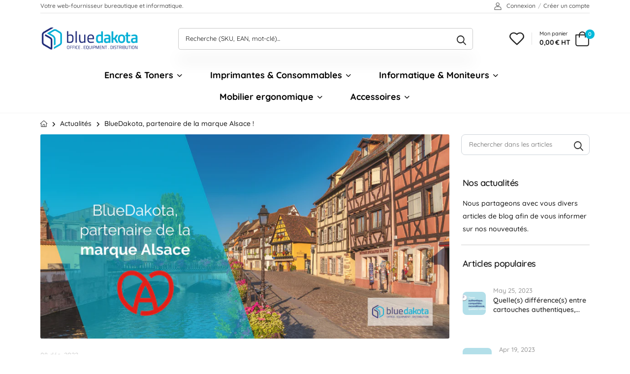

--- FILE ---
content_type: text/html; charset=utf-8
request_url: https://bluedakota.fr/blogs/infos/bluedakota-partenaire-de-la-marque-alsace
body_size: 31036
content:
<!doctype html><html class="no-js" lang="fr" dir="ltr">
  <head>

    <meta charset="utf-8">
    <meta http-equiv="X-UA-Compatible" content="IE=edge">
    <meta name="viewport" content="width=device-width,initial-scale=1">
    <meta name="theme-color" content="#00badb"><link rel="canonical" href="https://bluedakota.fr/blogs/infos/bluedakota-partenaire-de-la-marque-alsace">
<link href="//bluedakota.fr/cdn/shop/t/84/assets/style-speed.css?v=94974415420963198121758450423" rel="preload" as="style"><link href="//bluedakota.fr/cdn/shop/t/84/assets/style.min.css?v=1232702475678431851719239305" as="style" rel="preload">
<link href="//bluedakota.fr/cdn/shop/t/84/assets/theme.min.css?v=149881207177159310531741861604" as="style" rel="preload">
<link href="//bluedakota.fr/cdn/shop/t/84/assets/kiti-var.css?v=179398809593724860711719240402" rel="preload" as="style"><title>BlueDakota, partenaire de la marque Alsace ! &ndash; BlueDakota.fr</title><meta name="description" content="."><meta name="author" content="BlueDakota.fr">
<!-- Favicon --><link rel="apple-touch-icon" sizes="180x180" href="//bluedakota.fr/cdn/shop/files/ICON_BLUEDAKOTA_logo_180x180.png?v=1629807744"><link rel="icon" type="image/png" sizes="32x32" href="//bluedakota.fr/cdn/shop/files/ICON_BLUEDAKOTA_logo_32x32.png?v=1629807744"><link rel="icon" type="image/png" sizes="16x16" href="//bluedakota.fr/cdn/shop/files/ICON_BLUEDAKOTA_logo_16x16.png?v=1629807744"><link rel="shortcut icon" href="//bluedakota.fr/cdn/shop/files/ICON_BLUEDAKOTA_logo_48x48.png?v=1629807744"><meta name="keywords" content="BlueDakota, partenaire de la marque Alsace !, Actualités,BlueDakota.fr, bluedakota.fr"/><meta property="og:site_name" content="BlueDakota.fr">
<meta property="og:url" content="https://bluedakota.fr/blogs/infos/bluedakota-partenaire-de-la-marque-alsace">
<meta property="og:title" content="BlueDakota, partenaire de la marque Alsace !">
<meta property="og:type" content="article">
<meta property="og:description" content="BlueDakota est à présent partenaire de la marque partagée Alsace. Une volonté d&#39;afficher notre identité alsacienne et d&#39;être à la fois acteur et ambassadeur de la région."><meta property="og:image" content="http://bluedakota.fr/cdn/shop/articles/Blog_Post_-_Couverture_BlueDakota_1024x1024.png?v=1670237262"><meta property="og:image:secure_url" content="https://bluedakota.fr/cdn/shop/articles/Blog_Post_-_Couverture_BlueDakota_1024x1024.png?v=1670237262"><meta name="twitter:site" content="@">
<meta name="twitter:card" content="summary_large_image">
<meta name="twitter:title" content="BlueDakota, partenaire de la marque Alsace !">
<meta name="twitter:description" content="BlueDakota est à présent partenaire de la marque partagée Alsace. Une volonté d&#39;afficher notre identité alsacienne et d&#39;être à la fois acteur et ambassadeur de la région."><noscript>
      <link type="text/css" rel="stylesheet" id="color_sw-css" href="//bluedakota.fr/cdn/shop/t/84/assets/swatch-color.css?v=174845610559055784341707383962">
      <link type="text/css" rel="stylesheet" id="awesome_font-css" href="//bluedakota.fr/cdn/shop/t/84/assets/all.min.css?v=106175650059216599861707383962">
    </noscript>
    <link type="text/css" rel="stylesheet" id="riode_icon-css" href="//bluedakota.fr/cdn/shop/t/84/assets/riode-icon.css?v=155986929849966552461707383962"><link href="//bluedakota.fr/cdn/shop/t/84/assets/bootstrap.min.css?v=36448104200043901311707383962" rel="stylesheet" type="text/css" media="all">
    <link href="//bluedakota.fr/cdn/shop/t/84/assets/style-speed.css?v=94974415420963198121758450423" rel="stylesheet" type="text/css" media="all"><link href="//bluedakota.fr/cdn/shop/t/84/assets/style.min.css?v=1232702475678431851719239305" rel="stylesheet" type="text/css" media="all" /><link href="//bluedakota.fr/cdn/shop/t/84/assets/theme.min.css?v=149881207177159310531741861604" rel="stylesheet" type="text/css" media="all" /><link href="//bluedakota.fr/cdn/shop/t/84/assets/md_prd_card_grid.min.css?v=151537009098320284431707383962" rel="stylesheet" type="text/css" media="all" /><link href="//bluedakota.fr/cdn/shop/t/84/assets/blog.css?v=98126716632277665201707383962" rel="stylesheet" type="text/css" media="all" /><link id="custom-css" href="//bluedakota.fr/cdn/shop/t/84/assets/kiti-var.css?v=179398809593724860711719240402" rel="stylesheet" type="text/css" media="all">
    <script>window.performance && window.performance.mark && window.performance.mark('shopify.content_for_header.start');</script><meta id="shopify-digital-wallet" name="shopify-digital-wallet" content="/33156366468/digital_wallets/dialog">
<meta name="shopify-checkout-api-token" content="984a9ca36a39aa7dc3f42cf974d5c44b">
<meta id="in-context-paypal-metadata" data-shop-id="33156366468" data-venmo-supported="false" data-environment="production" data-locale="fr_FR" data-paypal-v4="true" data-currency="EUR">
<link rel="alternate" type="application/atom+xml" title="Feed" href="/blogs/infos.atom" />
<script async="async" src="/checkouts/internal/preloads.js?locale=fr-FR"></script>
<link rel="preconnect" href="https://shop.app" crossorigin="anonymous">
<script async="async" src="https://shop.app/checkouts/internal/preloads.js?locale=fr-FR&shop_id=33156366468" crossorigin="anonymous"></script>
<script id="apple-pay-shop-capabilities" type="application/json">{"shopId":33156366468,"countryCode":"FR","currencyCode":"EUR","merchantCapabilities":["supports3DS"],"merchantId":"gid:\/\/shopify\/Shop\/33156366468","merchantName":"BlueDakota.fr","requiredBillingContactFields":["postalAddress","email","phone"],"requiredShippingContactFields":["postalAddress","email","phone"],"shippingType":"shipping","supportedNetworks":["visa","masterCard","amex","maestro"],"total":{"type":"pending","label":"BlueDakota.fr","amount":"1.00"},"shopifyPaymentsEnabled":true,"supportsSubscriptions":true}</script>
<script id="shopify-features" type="application/json">{"accessToken":"984a9ca36a39aa7dc3f42cf974d5c44b","betas":["rich-media-storefront-analytics"],"domain":"bluedakota.fr","predictiveSearch":true,"shopId":33156366468,"locale":"fr"}</script>
<script>var Shopify = Shopify || {};
Shopify.shop = "bluedakota-fr.myshopify.com";
Shopify.locale = "fr";
Shopify.currency = {"active":"EUR","rate":"1.0"};
Shopify.country = "FR";
Shopify.theme = {"name":"BlueDakota eshop","id":158170775885,"schema_name":"Riode","schema_version":"1.1.0","theme_store_id":null,"role":"main"};
Shopify.theme.handle = "null";
Shopify.theme.style = {"id":null,"handle":null};
Shopify.cdnHost = "bluedakota.fr/cdn";
Shopify.routes = Shopify.routes || {};
Shopify.routes.root = "/";</script>
<script type="module">!function(o){(o.Shopify=o.Shopify||{}).modules=!0}(window);</script>
<script>!function(o){function n(){var o=[];function n(){o.push(Array.prototype.slice.apply(arguments))}return n.q=o,n}var t=o.Shopify=o.Shopify||{};t.loadFeatures=n(),t.autoloadFeatures=n()}(window);</script>
<script>
  window.ShopifyPay = window.ShopifyPay || {};
  window.ShopifyPay.apiHost = "shop.app\/pay";
  window.ShopifyPay.redirectState = null;
</script>
<script id="shop-js-analytics" type="application/json">{"pageType":"article"}</script>
<script defer="defer" async type="module" src="//bluedakota.fr/cdn/shopifycloud/shop-js/modules/v2/client.init-shop-cart-sync_C7zOiP7n.fr.esm.js"></script>
<script defer="defer" async type="module" src="//bluedakota.fr/cdn/shopifycloud/shop-js/modules/v2/chunk.common_CSlijhlg.esm.js"></script>
<script type="module">
  await import("//bluedakota.fr/cdn/shopifycloud/shop-js/modules/v2/client.init-shop-cart-sync_C7zOiP7n.fr.esm.js");
await import("//bluedakota.fr/cdn/shopifycloud/shop-js/modules/v2/chunk.common_CSlijhlg.esm.js");

  window.Shopify.SignInWithShop?.initShopCartSync?.({"fedCMEnabled":true,"windoidEnabled":true});

</script>
<script>
  window.Shopify = window.Shopify || {};
  if (!window.Shopify.featureAssets) window.Shopify.featureAssets = {};
  window.Shopify.featureAssets['shop-js'] = {"shop-cart-sync":["modules/v2/client.shop-cart-sync_BnBFXf0_.fr.esm.js","modules/v2/chunk.common_CSlijhlg.esm.js"],"init-fed-cm":["modules/v2/client.init-fed-cm_CSbHcSLQ.fr.esm.js","modules/v2/chunk.common_CSlijhlg.esm.js"],"shop-button":["modules/v2/client.shop-button_DLUKcBRB.fr.esm.js","modules/v2/chunk.common_CSlijhlg.esm.js"],"shop-cash-offers":["modules/v2/client.shop-cash-offers_Cua9cdqh.fr.esm.js","modules/v2/chunk.common_CSlijhlg.esm.js","modules/v2/chunk.modal_C0-OIa6B.esm.js"],"init-windoid":["modules/v2/client.init-windoid_BO2kqg2i.fr.esm.js","modules/v2/chunk.common_CSlijhlg.esm.js"],"init-shop-email-lookup-coordinator":["modules/v2/client.init-shop-email-lookup-coordinator_DcBZTVqR.fr.esm.js","modules/v2/chunk.common_CSlijhlg.esm.js"],"shop-toast-manager":["modules/v2/client.shop-toast-manager_CqHEw2nM.fr.esm.js","modules/v2/chunk.common_CSlijhlg.esm.js"],"shop-login-button":["modules/v2/client.shop-login-button_BQtEoURe.fr.esm.js","modules/v2/chunk.common_CSlijhlg.esm.js","modules/v2/chunk.modal_C0-OIa6B.esm.js"],"avatar":["modules/v2/client.avatar_BTnouDA3.fr.esm.js"],"pay-button":["modules/v2/client.pay-button_DUwpSVMx.fr.esm.js","modules/v2/chunk.common_CSlijhlg.esm.js"],"init-shop-cart-sync":["modules/v2/client.init-shop-cart-sync_C7zOiP7n.fr.esm.js","modules/v2/chunk.common_CSlijhlg.esm.js"],"init-customer-accounts":["modules/v2/client.init-customer-accounts_B0gbzGDF.fr.esm.js","modules/v2/client.shop-login-button_BQtEoURe.fr.esm.js","modules/v2/chunk.common_CSlijhlg.esm.js","modules/v2/chunk.modal_C0-OIa6B.esm.js"],"init-shop-for-new-customer-accounts":["modules/v2/client.init-shop-for-new-customer-accounts_C1ax6gR3.fr.esm.js","modules/v2/client.shop-login-button_BQtEoURe.fr.esm.js","modules/v2/chunk.common_CSlijhlg.esm.js","modules/v2/chunk.modal_C0-OIa6B.esm.js"],"init-customer-accounts-sign-up":["modules/v2/client.init-customer-accounts-sign-up_Dx4tXqtI.fr.esm.js","modules/v2/client.shop-login-button_BQtEoURe.fr.esm.js","modules/v2/chunk.common_CSlijhlg.esm.js","modules/v2/chunk.modal_C0-OIa6B.esm.js"],"checkout-modal":["modules/v2/client.checkout-modal_BZLk86_8.fr.esm.js","modules/v2/chunk.common_CSlijhlg.esm.js","modules/v2/chunk.modal_C0-OIa6B.esm.js"],"shop-follow-button":["modules/v2/client.shop-follow-button_YGA9KtE6.fr.esm.js","modules/v2/chunk.common_CSlijhlg.esm.js","modules/v2/chunk.modal_C0-OIa6B.esm.js"],"lead-capture":["modules/v2/client.lead-capture_BKsxsIKj.fr.esm.js","modules/v2/chunk.common_CSlijhlg.esm.js","modules/v2/chunk.modal_C0-OIa6B.esm.js"],"shop-login":["modules/v2/client.shop-login_s6dWeBr2.fr.esm.js","modules/v2/chunk.common_CSlijhlg.esm.js","modules/v2/chunk.modal_C0-OIa6B.esm.js"],"payment-terms":["modules/v2/client.payment-terms_CTuGCy7C.fr.esm.js","modules/v2/chunk.common_CSlijhlg.esm.js","modules/v2/chunk.modal_C0-OIa6B.esm.js"]};
</script>
<script>(function() {
  var isLoaded = false;
  function asyncLoad() {
    if (isLoaded) return;
    isLoaded = true;
    var urls = ["https:\/\/tseish-app.connect.trustedshops.com\/esc.js?apiBaseUrl=aHR0cHM6Ly90c2Vpc2gtYXBwLmNvbm5lY3QudHJ1c3RlZHNob3BzLmNvbQ==\u0026instanceId=Ymx1ZWRha290YS1mci5teXNob3BpZnkuY29t\u0026shop=bluedakota-fr.myshopify.com","https:\/\/ecommplugins-scripts.trustpilot.com\/v2.1\/js\/header.min.js?settings=eyJrZXkiOiJDSGNrcjgxemN3UE04a1ZCIiwicyI6InNrdSJ9\u0026v=2.5\u0026shop=bluedakota-fr.myshopify.com","https:\/\/ecommplugins-trustboxsettings.trustpilot.com\/bluedakota-fr.myshopify.com.js?settings=1756213768907\u0026shop=bluedakota-fr.myshopify.com","https:\/\/ecommplugins-scripts.trustpilot.com\/v2.1\/js\/success.min.js?settings=eyJrZXkiOiJDSGNrcjgxemN3UE04a1ZCIiwicyI6InNrdSIsInQiOlsib3JkZXJzL2Z1bGZpbGxlZCJdLCJ2IjoiIiwiYSI6IiJ9\u0026shop=bluedakota-fr.myshopify.com","https:\/\/widget.trustpilot.com\/bootstrap\/v5\/tp.widget.sync.bootstrap.min.js?shop=bluedakota-fr.myshopify.com"];
    for (var i = 0; i < urls.length; i++) {
      var s = document.createElement('script');
      s.type = 'text/javascript';
      s.async = true;
      s.src = urls[i];
      var x = document.getElementsByTagName('script')[0];
      x.parentNode.insertBefore(s, x);
    }
  };
  if(window.attachEvent) {
    window.attachEvent('onload', asyncLoad);
  } else {
    window.addEventListener('load', asyncLoad, false);
  }
})();</script>
<script id="__st">var __st={"a":33156366468,"offset":3600,"reqid":"9d173549-28f1-4d77-a822-1f4ff94f1fe5-1768525299","pageurl":"bluedakota.fr\/blogs\/infos\/bluedakota-partenaire-de-la-marque-alsace","s":"articles-588012486871","u":"db6c19eb6df8","p":"article","rtyp":"article","rid":588012486871};</script>
<script>window.ShopifyPaypalV4VisibilityTracking = true;</script>
<script id="captcha-bootstrap">!function(){'use strict';const t='contact',e='account',n='new_comment',o=[[t,t],['blogs',n],['comments',n],[t,'customer']],c=[[e,'customer_login'],[e,'guest_login'],[e,'recover_customer_password'],[e,'create_customer']],r=t=>t.map((([t,e])=>`form[action*='/${t}']:not([data-nocaptcha='true']) input[name='form_type'][value='${e}']`)).join(','),a=t=>()=>t?[...document.querySelectorAll(t)].map((t=>t.form)):[];function s(){const t=[...o],e=r(t);return a(e)}const i='password',u='form_key',d=['recaptcha-v3-token','g-recaptcha-response','h-captcha-response',i],f=()=>{try{return window.sessionStorage}catch{return}},m='__shopify_v',_=t=>t.elements[u];function p(t,e,n=!1){try{const o=window.sessionStorage,c=JSON.parse(o.getItem(e)),{data:r}=function(t){const{data:e,action:n}=t;return t[m]||n?{data:e,action:n}:{data:t,action:n}}(c);for(const[e,n]of Object.entries(r))t.elements[e]&&(t.elements[e].value=n);n&&o.removeItem(e)}catch(o){console.error('form repopulation failed',{error:o})}}const l='form_type',E='cptcha';function T(t){t.dataset[E]=!0}const w=window,h=w.document,L='Shopify',v='ce_forms',y='captcha';let A=!1;((t,e)=>{const n=(g='f06e6c50-85a8-45c8-87d0-21a2b65856fe',I='https://cdn.shopify.com/shopifycloud/storefront-forms-hcaptcha/ce_storefront_forms_captcha_hcaptcha.v1.5.2.iife.js',D={infoText:'Protégé par hCaptcha',privacyText:'Confidentialité',termsText:'Conditions'},(t,e,n)=>{const o=w[L][v],c=o.bindForm;if(c)return c(t,g,e,D).then(n);var r;o.q.push([[t,g,e,D],n]),r=I,A||(h.body.append(Object.assign(h.createElement('script'),{id:'captcha-provider',async:!0,src:r})),A=!0)});var g,I,D;w[L]=w[L]||{},w[L][v]=w[L][v]||{},w[L][v].q=[],w[L][y]=w[L][y]||{},w[L][y].protect=function(t,e){n(t,void 0,e),T(t)},Object.freeze(w[L][y]),function(t,e,n,w,h,L){const[v,y,A,g]=function(t,e,n){const i=e?o:[],u=t?c:[],d=[...i,...u],f=r(d),m=r(i),_=r(d.filter((([t,e])=>n.includes(e))));return[a(f),a(m),a(_),s()]}(w,h,L),I=t=>{const e=t.target;return e instanceof HTMLFormElement?e:e&&e.form},D=t=>v().includes(t);t.addEventListener('submit',(t=>{const e=I(t);if(!e)return;const n=D(e)&&!e.dataset.hcaptchaBound&&!e.dataset.recaptchaBound,o=_(e),c=g().includes(e)&&(!o||!o.value);(n||c)&&t.preventDefault(),c&&!n&&(function(t){try{if(!f())return;!function(t){const e=f();if(!e)return;const n=_(t);if(!n)return;const o=n.value;o&&e.removeItem(o)}(t);const e=Array.from(Array(32),(()=>Math.random().toString(36)[2])).join('');!function(t,e){_(t)||t.append(Object.assign(document.createElement('input'),{type:'hidden',name:u})),t.elements[u].value=e}(t,e),function(t,e){const n=f();if(!n)return;const o=[...t.querySelectorAll(`input[type='${i}']`)].map((({name:t})=>t)),c=[...d,...o],r={};for(const[a,s]of new FormData(t).entries())c.includes(a)||(r[a]=s);n.setItem(e,JSON.stringify({[m]:1,action:t.action,data:r}))}(t,e)}catch(e){console.error('failed to persist form',e)}}(e),e.submit())}));const S=(t,e)=>{t&&!t.dataset[E]&&(n(t,e.some((e=>e===t))),T(t))};for(const o of['focusin','change'])t.addEventListener(o,(t=>{const e=I(t);D(e)&&S(e,y())}));const B=e.get('form_key'),M=e.get(l),P=B&&M;t.addEventListener('DOMContentLoaded',(()=>{const t=y();if(P)for(const e of t)e.elements[l].value===M&&p(e,B);[...new Set([...A(),...v().filter((t=>'true'===t.dataset.shopifyCaptcha))])].forEach((e=>S(e,t)))}))}(h,new URLSearchParams(w.location.search),n,t,e,['guest_login'])})(!0,!0)}();</script>
<script integrity="sha256-4kQ18oKyAcykRKYeNunJcIwy7WH5gtpwJnB7kiuLZ1E=" data-source-attribution="shopify.loadfeatures" defer="defer" src="//bluedakota.fr/cdn/shopifycloud/storefront/assets/storefront/load_feature-a0a9edcb.js" crossorigin="anonymous"></script>
<script crossorigin="anonymous" defer="defer" src="//bluedakota.fr/cdn/shopifycloud/storefront/assets/shopify_pay/storefront-65b4c6d7.js?v=20250812"></script>
<script data-source-attribution="shopify.dynamic_checkout.dynamic.init">var Shopify=Shopify||{};Shopify.PaymentButton=Shopify.PaymentButton||{isStorefrontPortableWallets:!0,init:function(){window.Shopify.PaymentButton.init=function(){};var t=document.createElement("script");t.src="https://bluedakota.fr/cdn/shopifycloud/portable-wallets/latest/portable-wallets.fr.js",t.type="module",document.head.appendChild(t)}};
</script>
<script data-source-attribution="shopify.dynamic_checkout.buyer_consent">
  function portableWalletsHideBuyerConsent(e){var t=document.getElementById("shopify-buyer-consent"),n=document.getElementById("shopify-subscription-policy-button");t&&n&&(t.classList.add("hidden"),t.setAttribute("aria-hidden","true"),n.removeEventListener("click",e))}function portableWalletsShowBuyerConsent(e){var t=document.getElementById("shopify-buyer-consent"),n=document.getElementById("shopify-subscription-policy-button");t&&n&&(t.classList.remove("hidden"),t.removeAttribute("aria-hidden"),n.addEventListener("click",e))}window.Shopify?.PaymentButton&&(window.Shopify.PaymentButton.hideBuyerConsent=portableWalletsHideBuyerConsent,window.Shopify.PaymentButton.showBuyerConsent=portableWalletsShowBuyerConsent);
</script>
<script data-source-attribution="shopify.dynamic_checkout.cart.bootstrap">document.addEventListener("DOMContentLoaded",(function(){function t(){return document.querySelector("shopify-accelerated-checkout-cart, shopify-accelerated-checkout")}if(t())Shopify.PaymentButton.init();else{new MutationObserver((function(e,n){t()&&(Shopify.PaymentButton.init(),n.disconnect())})).observe(document.body,{childList:!0,subtree:!0})}}));
</script>
<link id="shopify-accelerated-checkout-styles" rel="stylesheet" media="screen" href="https://bluedakota.fr/cdn/shopifycloud/portable-wallets/latest/accelerated-checkout-backwards-compat.css" crossorigin="anonymous">
<style id="shopify-accelerated-checkout-cart">
        #shopify-buyer-consent {
  margin-top: 1em;
  display: inline-block;
  width: 100%;
}

#shopify-buyer-consent.hidden {
  display: none;
}

#shopify-subscription-policy-button {
  background: none;
  border: none;
  padding: 0;
  text-decoration: underline;
  font-size: inherit;
  cursor: pointer;
}

#shopify-subscription-policy-button::before {
  box-shadow: none;
}

      </style>

<script>window.performance && window.performance.mark && window.performance.mark('shopify.content_for_header.end');</script>
<script>
document.documentElement.className = document.documentElement.className.replace('no-js', 'js');
// var worker = window.Worker ? new Worker('/tools/the4/worker.js') : null;
//accessToken: null,
"undefined" == typeof window.$ && (window.$ = {});"undefined" == typeof window.Shopify && (window.Shopify = {});"undefined" == typeof Currency && (Kt_currency = {});const themeAlign = "ltr";var localStorageCurrency = null, goto = !0, optionValue = '', optionIndex = '', shopLocale = "fr",canonical_url = "https://bluedakota.fr/blogs/infos/bluedakota-partenaire-de-la-marque-alsace", lazy_firstLoad = true;const product_id = null,product_handle = null,shopURL = "bluedakota-fr.myshopify.com",createPagesByTheme =false,themeAjaxCart = true,templateName = "article",allPrdUrl = "\/collections\/all";dirBody =false;Shopify.themeName = "Riode";Shopify.root_url = '';Shopify.shop_url = 'https://bluedakota.fr' + Shopify.root_url;theme = {moneyFormat: "{{amount_with_comma_separator}} € HT",money_with_currency_format: "{{amount_with_comma_separator}} € HT",money_format: "{{amount_with_comma_separator}} € HT",attrTheme: false,cartAttributes: {},role: "true",timenow: { h: "8",i: "59",s: "60",timeNow: "2026/01/16",hNow: "02",iNow: "01",sNow: "39"},link_google_f: ""};Kt_currency.format = "money_format";var shopCry = "EUR";window.setCookie=function(e,t,n,i,o){var r=new Date;r.setTime(r.getTime()+n*i*o*60*1e3);var g=0==o?1:"expires="+r.toUTCString();document.cookie=e+"="+t+";"+g+";path=/;SameSite=Lax"},window.getCookie=function(e){for(var t=e+"=",n=document.cookie.split(";"),i=0;i<n.length;i++){for(var o=n[i];" "==o.charAt(0);)o=o.substring(1);if(0==o.indexOf(t))return o.substring(t.length,o.length)}return""};theme.library = 6066107368774635763;theme.crr_library = localStorage.getItem('library') || '[]';theme.strings = {inStock: "En stock",outOfStock: "En rupture de stock",soldOut: "Epuisé",qtyLabel: "Quantité",addToCart: "Ajouter au panier",addedToCart: "Au panier",contact: "Contact",remove: "Retirer",empty: "Votre panier est vide.",cartItem: "Vous avez \u003cspan class=\"text-bold\"\u003e(1 produit)\u003c\/span\u003e dans votre panier.",cartItems: "Vous avez \u003cspan class=\"text-bold\"\u003e(2 produits)\u003c\/span\u003e dans votre panier.",cartItemText: "Produit",cartItemsText: "Produits",noimage: "\/\/bluedakota.fr\/cdn\/shop\/t\/84\/assets\/noimage.gif?5611",cdday: "Jours",cdhrs: "Heures",cdmin: "Minutes",cdsecs: "Secondes",nll_error_mesenger: "Une erreur s\u0026#39;est produite. Merci de réessayer.",nll_success_mesenger: "Merci pour votre inscription !",aspect_ratio: "279\/313",search_dropdown_pages: "Pages",search_dropdown_articles: "Articles",search_dropdown_no_results: "Aucuns résultats."};theme.productStrings = {sizeGuide: "Guide des tailles",addToCart: "Ajouter au panier",preOrder: "Pré-commander",selectOption: "Sélectionnez les options",soldOut: "Epuisé",inStock: "En stock",outOfStock: "En rupture de stock",unavailable: "Indisponible",onlyLeft: "Que \u003cspan\u003e1\u003c\/span\u003e restant",onSale: "Promo",stockMessage: ["Hurry! Only "," left in stock."],label_select: "Sélectionnez",label_select_opt: "Sélectionnez une option",viewMoreVariants: "Plus",addToWishlist: "Ajouter à ma liste d\u0026#39;envies",viewWishlist: "Voir ma liste d\u0026#39;envies"};theme.function = {multiCurrency: null,typeCurrency: null,autoCurrency: null,searchAjax: true,searchTypesDrop: true,searchAjaxTypes: "product,collection",vrsgallery: null,quickshop: null,quickview: true,productImgType: null,productOptionStyle: [{'name': "Color",'style': "combobox",'color_watched': false,'op_attach': false,'op_pre_select': true},{'name': "Size",'style': "combobox",'color_watched': false,'op_attach': true,'op_pre_select': true},{'name': "",'style': "combobox",'color_watched': false,'op_attach': false,'op_pre_select': false},{'name': "",'style': "combobox",'color_watched': false,'op_attach': false,'op_pre_select': false},{'name': "",'style': "combobox",'color_watched': false,'op_attach': false,'op_pre_select': false}],productGridOptionStyle: [{'name': "Color",'style': "square",'color_watched': true, 'sw_style': "color"},{'name': "",'style': "sw_list list_1",'color_watched': false, 'sw_style': "color"},{'name': "",'style': "sw_list list_1",'color_watched': false, 'sw_style': "color"},{'name': "",'style': "sw_list list_1",'color_watched': false, 'sw_style': "color"},{'name': "",'style': "sw_list list_1",'color_watched': false, 'sw_style': "color"}],productGridDefaultStyle: "square",ajax_cart: true,threshold_cart: "Encore \u003cstrong\u003e#more\u003c\/strong\u003e pour avoir les \u003cstrong\u003efrais de livraison gratuits.*\u003c\/strong\u003e",type_ajax_cart: "offcanvas",ajax_cart_page: true,sticky_icon_cart: null,product_delivery: {deliveryFormatDate: "dddd MM\/DD\/YYYY",offSaturday: true,offSunday: true,offDays: ["23\/12\/****","24\/12\/****","01\/01\/****"],fromDate: 10,toDate: 15},countdown_timezone: false,timezone: "Europe\/Paris",variantsLoad: false};theme.extensions = {ktjs_product_sg: '//bluedakota.fr/cdn/shop/t/84/assets/ktjs_product_sg.js?v=104893982235217113811707383962',workerktlz: '//bluedakota.fr/cdn/shop/t/84/assets/workerktlz.min.js?v=86005425104611615931707383962'};theme.compare = { remove: "Retirer",clear_all: "Tout effacer",mini_title: "Comparer",add: "Ajouter à mes comparaisons",view: "Voir ma comparaison",};theme.wishlist = {page_local: "\/pages\/wishlist",add: "Ajouter à ma liste d\u0026#39;envies",view: "Voir ma liste d\u0026#39;envies",list: []};theme.suggest = {enable: false, collection_opj: "",delay_time: 15000,show_time: 7600,use_fake_location: false,arr_fake_location: []};theme.gadget = {cookies_infor: false,newsletter_popup: false,shipTo: false};function formatMoney_(cents) {typeof cents !== 'string' ? cents = cents.toString() : cents;cents = cents.replace(/(\d\d)$/g, "," + '$1').replace('.,', ',').replace(/(\d)(?=(\d\d\d)+(?!\d))/g, '$1' + ".");return "{{amount_with_comma_separator}} € HT".replace(/\{\{\s*(\w+)\s*\}\}/g, cents);}
</script><!-- <script type='text/javascript' src='https://platform-api.sharethis.com/js/sharethis.js#property=615725d44ec3a20019789cff&product=sop' async='async'></script> -->
  










<!-- BEGIN app block: shopify://apps/klaviyo-email-marketing-sms/blocks/klaviyo-onsite-embed/2632fe16-c075-4321-a88b-50b567f42507 -->












  <script async src="https://static.klaviyo.com/onsite/js/RzZKYX/klaviyo.js?company_id=RzZKYX"></script>
  <script>!function(){if(!window.klaviyo){window._klOnsite=window._klOnsite||[];try{window.klaviyo=new Proxy({},{get:function(n,i){return"push"===i?function(){var n;(n=window._klOnsite).push.apply(n,arguments)}:function(){for(var n=arguments.length,o=new Array(n),w=0;w<n;w++)o[w]=arguments[w];var t="function"==typeof o[o.length-1]?o.pop():void 0,e=new Promise((function(n){window._klOnsite.push([i].concat(o,[function(i){t&&t(i),n(i)}]))}));return e}}})}catch(n){window.klaviyo=window.klaviyo||[],window.klaviyo.push=function(){var n;(n=window._klOnsite).push.apply(n,arguments)}}}}();</script>

  




  <script>
    window.klaviyoReviewsProductDesignMode = false
  </script>







<!-- END app block --><!-- BEGIN app block: shopify://apps/elevar-conversion-tracking/blocks/dataLayerEmbed/bc30ab68-b15c-4311-811f-8ef485877ad6 -->



<script type="module" dynamic>
  const configUrl = "/a/elevar/static/configs/03cc423d4285bdefa40c337bf2e075d6f692da6b/config.js";
  const config = (await import(configUrl)).default;
  const scriptUrl = config.script_src_app_theme_embed;

  if (scriptUrl) {
    const { handler } = await import(scriptUrl);

    await handler(
      config,
      {
        cartData: {
  marketId: "228589783",
  attributes:{},
  cartTotal: "0.0",
  currencyCode:"EUR",
  items: []
}
,
        user: {cartTotal: "0.0",
    currencyCode:"EUR",customer: {},
}
,
        isOnCartPage:false,
        collectionView:null,
        searchResultsView:null,
        productView:null,
        checkoutComplete: null
      }
    );
  }
</script>


<!-- END app block --><link href="https://monorail-edge.shopifysvc.com" rel="dns-prefetch">
<script>(function(){if ("sendBeacon" in navigator && "performance" in window) {try {var session_token_from_headers = performance.getEntriesByType('navigation')[0].serverTiming.find(x => x.name == '_s').description;} catch {var session_token_from_headers = undefined;}var session_cookie_matches = document.cookie.match(/_shopify_s=([^;]*)/);var session_token_from_cookie = session_cookie_matches && session_cookie_matches.length === 2 ? session_cookie_matches[1] : "";var session_token = session_token_from_headers || session_token_from_cookie || "";function handle_abandonment_event(e) {var entries = performance.getEntries().filter(function(entry) {return /monorail-edge.shopifysvc.com/.test(entry.name);});if (!window.abandonment_tracked && entries.length === 0) {window.abandonment_tracked = true;var currentMs = Date.now();var navigation_start = performance.timing.navigationStart;var payload = {shop_id: 33156366468,url: window.location.href,navigation_start,duration: currentMs - navigation_start,session_token,page_type: "article"};window.navigator.sendBeacon("https://monorail-edge.shopifysvc.com/v1/produce", JSON.stringify({schema_id: "online_store_buyer_site_abandonment/1.1",payload: payload,metadata: {event_created_at_ms: currentMs,event_sent_at_ms: currentMs}}));}}window.addEventListener('pagehide', handle_abandonment_event);}}());</script>
<script id="web-pixels-manager-setup">(function e(e,d,r,n,o){if(void 0===o&&(o={}),!Boolean(null===(a=null===(i=window.Shopify)||void 0===i?void 0:i.analytics)||void 0===a?void 0:a.replayQueue)){var i,a;window.Shopify=window.Shopify||{};var t=window.Shopify;t.analytics=t.analytics||{};var s=t.analytics;s.replayQueue=[],s.publish=function(e,d,r){return s.replayQueue.push([e,d,r]),!0};try{self.performance.mark("wpm:start")}catch(e){}var l=function(){var e={modern:/Edge?\/(1{2}[4-9]|1[2-9]\d|[2-9]\d{2}|\d{4,})\.\d+(\.\d+|)|Firefox\/(1{2}[4-9]|1[2-9]\d|[2-9]\d{2}|\d{4,})\.\d+(\.\d+|)|Chrom(ium|e)\/(9{2}|\d{3,})\.\d+(\.\d+|)|(Maci|X1{2}).+ Version\/(15\.\d+|(1[6-9]|[2-9]\d|\d{3,})\.\d+)([,.]\d+|)( \(\w+\)|)( Mobile\/\w+|) Safari\/|Chrome.+OPR\/(9{2}|\d{3,})\.\d+\.\d+|(CPU[ +]OS|iPhone[ +]OS|CPU[ +]iPhone|CPU IPhone OS|CPU iPad OS)[ +]+(15[._]\d+|(1[6-9]|[2-9]\d|\d{3,})[._]\d+)([._]\d+|)|Android:?[ /-](13[3-9]|1[4-9]\d|[2-9]\d{2}|\d{4,})(\.\d+|)(\.\d+|)|Android.+Firefox\/(13[5-9]|1[4-9]\d|[2-9]\d{2}|\d{4,})\.\d+(\.\d+|)|Android.+Chrom(ium|e)\/(13[3-9]|1[4-9]\d|[2-9]\d{2}|\d{4,})\.\d+(\.\d+|)|SamsungBrowser\/([2-9]\d|\d{3,})\.\d+/,legacy:/Edge?\/(1[6-9]|[2-9]\d|\d{3,})\.\d+(\.\d+|)|Firefox\/(5[4-9]|[6-9]\d|\d{3,})\.\d+(\.\d+|)|Chrom(ium|e)\/(5[1-9]|[6-9]\d|\d{3,})\.\d+(\.\d+|)([\d.]+$|.*Safari\/(?![\d.]+ Edge\/[\d.]+$))|(Maci|X1{2}).+ Version\/(10\.\d+|(1[1-9]|[2-9]\d|\d{3,})\.\d+)([,.]\d+|)( \(\w+\)|)( Mobile\/\w+|) Safari\/|Chrome.+OPR\/(3[89]|[4-9]\d|\d{3,})\.\d+\.\d+|(CPU[ +]OS|iPhone[ +]OS|CPU[ +]iPhone|CPU IPhone OS|CPU iPad OS)[ +]+(10[._]\d+|(1[1-9]|[2-9]\d|\d{3,})[._]\d+)([._]\d+|)|Android:?[ /-](13[3-9]|1[4-9]\d|[2-9]\d{2}|\d{4,})(\.\d+|)(\.\d+|)|Mobile Safari.+OPR\/([89]\d|\d{3,})\.\d+\.\d+|Android.+Firefox\/(13[5-9]|1[4-9]\d|[2-9]\d{2}|\d{4,})\.\d+(\.\d+|)|Android.+Chrom(ium|e)\/(13[3-9]|1[4-9]\d|[2-9]\d{2}|\d{4,})\.\d+(\.\d+|)|Android.+(UC? ?Browser|UCWEB|U3)[ /]?(15\.([5-9]|\d{2,})|(1[6-9]|[2-9]\d|\d{3,})\.\d+)\.\d+|SamsungBrowser\/(5\.\d+|([6-9]|\d{2,})\.\d+)|Android.+MQ{2}Browser\/(14(\.(9|\d{2,})|)|(1[5-9]|[2-9]\d|\d{3,})(\.\d+|))(\.\d+|)|K[Aa][Ii]OS\/(3\.\d+|([4-9]|\d{2,})\.\d+)(\.\d+|)/},d=e.modern,r=e.legacy,n=navigator.userAgent;return n.match(d)?"modern":n.match(r)?"legacy":"unknown"}(),u="modern"===l?"modern":"legacy",c=(null!=n?n:{modern:"",legacy:""})[u],f=function(e){return[e.baseUrl,"/wpm","/b",e.hashVersion,"modern"===e.buildTarget?"m":"l",".js"].join("")}({baseUrl:d,hashVersion:r,buildTarget:u}),m=function(e){var d=e.version,r=e.bundleTarget,n=e.surface,o=e.pageUrl,i=e.monorailEndpoint;return{emit:function(e){var a=e.status,t=e.errorMsg,s=(new Date).getTime(),l=JSON.stringify({metadata:{event_sent_at_ms:s},events:[{schema_id:"web_pixels_manager_load/3.1",payload:{version:d,bundle_target:r,page_url:o,status:a,surface:n,error_msg:t},metadata:{event_created_at_ms:s}}]});if(!i)return console&&console.warn&&console.warn("[Web Pixels Manager] No Monorail endpoint provided, skipping logging."),!1;try{return self.navigator.sendBeacon.bind(self.navigator)(i,l)}catch(e){}var u=new XMLHttpRequest;try{return u.open("POST",i,!0),u.setRequestHeader("Content-Type","text/plain"),u.send(l),!0}catch(e){return console&&console.warn&&console.warn("[Web Pixels Manager] Got an unhandled error while logging to Monorail."),!1}}}}({version:r,bundleTarget:l,surface:e.surface,pageUrl:self.location.href,monorailEndpoint:e.monorailEndpoint});try{o.browserTarget=l,function(e){var d=e.src,r=e.async,n=void 0===r||r,o=e.onload,i=e.onerror,a=e.sri,t=e.scriptDataAttributes,s=void 0===t?{}:t,l=document.createElement("script"),u=document.querySelector("head"),c=document.querySelector("body");if(l.async=n,l.src=d,a&&(l.integrity=a,l.crossOrigin="anonymous"),s)for(var f in s)if(Object.prototype.hasOwnProperty.call(s,f))try{l.dataset[f]=s[f]}catch(e){}if(o&&l.addEventListener("load",o),i&&l.addEventListener("error",i),u)u.appendChild(l);else{if(!c)throw new Error("Did not find a head or body element to append the script");c.appendChild(l)}}({src:f,async:!0,onload:function(){if(!function(){var e,d;return Boolean(null===(d=null===(e=window.Shopify)||void 0===e?void 0:e.analytics)||void 0===d?void 0:d.initialized)}()){var d=window.webPixelsManager.init(e)||void 0;if(d){var r=window.Shopify.analytics;r.replayQueue.forEach((function(e){var r=e[0],n=e[1],o=e[2];d.publishCustomEvent(r,n,o)})),r.replayQueue=[],r.publish=d.publishCustomEvent,r.visitor=d.visitor,r.initialized=!0}}},onerror:function(){return m.emit({status:"failed",errorMsg:"".concat(f," has failed to load")})},sri:function(e){var d=/^sha384-[A-Za-z0-9+/=]+$/;return"string"==typeof e&&d.test(e)}(c)?c:"",scriptDataAttributes:o}),m.emit({status:"loading"})}catch(e){m.emit({status:"failed",errorMsg:(null==e?void 0:e.message)||"Unknown error"})}}})({shopId: 33156366468,storefrontBaseUrl: "https://bluedakota.fr",extensionsBaseUrl: "https://extensions.shopifycdn.com/cdn/shopifycloud/web-pixels-manager",monorailEndpoint: "https://monorail-edge.shopifysvc.com/unstable/produce_batch",surface: "storefront-renderer",enabledBetaFlags: ["2dca8a86"],webPixelsConfigList: [{"id":"2640052557","configuration":"{\"accountID\":\"RzZKYX\",\"webPixelConfig\":\"eyJlbmFibGVBZGRlZFRvQ2FydEV2ZW50cyI6IHRydWV9\"}","eventPayloadVersion":"v1","runtimeContext":"STRICT","scriptVersion":"524f6c1ee37bacdca7657a665bdca589","type":"APP","apiClientId":123074,"privacyPurposes":["ANALYTICS","MARKETING"],"dataSharingAdjustments":{"protectedCustomerApprovalScopes":["read_customer_address","read_customer_email","read_customer_name","read_customer_personal_data","read_customer_phone"]}},{"id":"266862925","configuration":"{\"pixel_id\":\"347897486428454\",\"pixel_type\":\"facebook_pixel\",\"metaapp_system_user_token\":\"-\"}","eventPayloadVersion":"v1","runtimeContext":"OPEN","scriptVersion":"ca16bc87fe92b6042fbaa3acc2fbdaa6","type":"APP","apiClientId":2329312,"privacyPurposes":["ANALYTICS","MARKETING","SALE_OF_DATA"],"dataSharingAdjustments":{"protectedCustomerApprovalScopes":["read_customer_address","read_customer_email","read_customer_name","read_customer_personal_data","read_customer_phone"]}},{"id":"3113175","configuration":"{\"config_url\": \"\/a\/elevar\/static\/configs\/03cc423d4285bdefa40c337bf2e075d6f692da6b\/config.js\"}","eventPayloadVersion":"v1","runtimeContext":"STRICT","scriptVersion":"ab86028887ec2044af7d02b854e52653","type":"APP","apiClientId":2509311,"privacyPurposes":[],"dataSharingAdjustments":{"protectedCustomerApprovalScopes":["read_customer_address","read_customer_email","read_customer_name","read_customer_personal_data","read_customer_phone"]}},{"id":"81068365","eventPayloadVersion":"1","runtimeContext":"LAX","scriptVersion":"1","type":"CUSTOM","privacyPurposes":[],"name":"Elevar - Checkout Tracking"},{"id":"shopify-app-pixel","configuration":"{}","eventPayloadVersion":"v1","runtimeContext":"STRICT","scriptVersion":"0450","apiClientId":"shopify-pixel","type":"APP","privacyPurposes":["ANALYTICS","MARKETING"]},{"id":"shopify-custom-pixel","eventPayloadVersion":"v1","runtimeContext":"LAX","scriptVersion":"0450","apiClientId":"shopify-pixel","type":"CUSTOM","privacyPurposes":["ANALYTICS","MARKETING"]}],isMerchantRequest: false,initData: {"shop":{"name":"BlueDakota.fr","paymentSettings":{"currencyCode":"EUR"},"myshopifyDomain":"bluedakota-fr.myshopify.com","countryCode":"FR","storefrontUrl":"https:\/\/bluedakota.fr"},"customer":null,"cart":null,"checkout":null,"productVariants":[],"purchasingCompany":null},},"https://bluedakota.fr/cdn","fcfee988w5aeb613cpc8e4bc33m6693e112",{"modern":"","legacy":""},{"shopId":"33156366468","storefrontBaseUrl":"https:\/\/bluedakota.fr","extensionBaseUrl":"https:\/\/extensions.shopifycdn.com\/cdn\/shopifycloud\/web-pixels-manager","surface":"storefront-renderer","enabledBetaFlags":"[\"2dca8a86\"]","isMerchantRequest":"false","hashVersion":"fcfee988w5aeb613cpc8e4bc33m6693e112","publish":"custom","events":"[[\"page_viewed\",{}]]"});</script><script>
  window.ShopifyAnalytics = window.ShopifyAnalytics || {};
  window.ShopifyAnalytics.meta = window.ShopifyAnalytics.meta || {};
  window.ShopifyAnalytics.meta.currency = 'EUR';
  var meta = {"page":{"pageType":"article","resourceType":"article","resourceId":588012486871,"requestId":"9d173549-28f1-4d77-a822-1f4ff94f1fe5-1768525299"}};
  for (var attr in meta) {
    window.ShopifyAnalytics.meta[attr] = meta[attr];
  }
</script>
<script class="analytics">
  (function () {
    var customDocumentWrite = function(content) {
      var jquery = null;

      if (window.jQuery) {
        jquery = window.jQuery;
      } else if (window.Checkout && window.Checkout.$) {
        jquery = window.Checkout.$;
      }

      if (jquery) {
        jquery('body').append(content);
      }
    };

    var hasLoggedConversion = function(token) {
      if (token) {
        return document.cookie.indexOf('loggedConversion=' + token) !== -1;
      }
      return false;
    }

    var setCookieIfConversion = function(token) {
      if (token) {
        var twoMonthsFromNow = new Date(Date.now());
        twoMonthsFromNow.setMonth(twoMonthsFromNow.getMonth() + 2);

        document.cookie = 'loggedConversion=' + token + '; expires=' + twoMonthsFromNow;
      }
    }

    var trekkie = window.ShopifyAnalytics.lib = window.trekkie = window.trekkie || [];
    if (trekkie.integrations) {
      return;
    }
    trekkie.methods = [
      'identify',
      'page',
      'ready',
      'track',
      'trackForm',
      'trackLink'
    ];
    trekkie.factory = function(method) {
      return function() {
        var args = Array.prototype.slice.call(arguments);
        args.unshift(method);
        trekkie.push(args);
        return trekkie;
      };
    };
    for (var i = 0; i < trekkie.methods.length; i++) {
      var key = trekkie.methods[i];
      trekkie[key] = trekkie.factory(key);
    }
    trekkie.load = function(config) {
      trekkie.config = config || {};
      trekkie.config.initialDocumentCookie = document.cookie;
      var first = document.getElementsByTagName('script')[0];
      var script = document.createElement('script');
      script.type = 'text/javascript';
      script.onerror = function(e) {
        var scriptFallback = document.createElement('script');
        scriptFallback.type = 'text/javascript';
        scriptFallback.onerror = function(error) {
                var Monorail = {
      produce: function produce(monorailDomain, schemaId, payload) {
        var currentMs = new Date().getTime();
        var event = {
          schema_id: schemaId,
          payload: payload,
          metadata: {
            event_created_at_ms: currentMs,
            event_sent_at_ms: currentMs
          }
        };
        return Monorail.sendRequest("https://" + monorailDomain + "/v1/produce", JSON.stringify(event));
      },
      sendRequest: function sendRequest(endpointUrl, payload) {
        // Try the sendBeacon API
        if (window && window.navigator && typeof window.navigator.sendBeacon === 'function' && typeof window.Blob === 'function' && !Monorail.isIos12()) {
          var blobData = new window.Blob([payload], {
            type: 'text/plain'
          });

          if (window.navigator.sendBeacon(endpointUrl, blobData)) {
            return true;
          } // sendBeacon was not successful

        } // XHR beacon

        var xhr = new XMLHttpRequest();

        try {
          xhr.open('POST', endpointUrl);
          xhr.setRequestHeader('Content-Type', 'text/plain');
          xhr.send(payload);
        } catch (e) {
          console.log(e);
        }

        return false;
      },
      isIos12: function isIos12() {
        return window.navigator.userAgent.lastIndexOf('iPhone; CPU iPhone OS 12_') !== -1 || window.navigator.userAgent.lastIndexOf('iPad; CPU OS 12_') !== -1;
      }
    };
    Monorail.produce('monorail-edge.shopifysvc.com',
      'trekkie_storefront_load_errors/1.1',
      {shop_id: 33156366468,
      theme_id: 158170775885,
      app_name: "storefront",
      context_url: window.location.href,
      source_url: "//bluedakota.fr/cdn/s/trekkie.storefront.cd680fe47e6c39ca5d5df5f0a32d569bc48c0f27.min.js"});

        };
        scriptFallback.async = true;
        scriptFallback.src = '//bluedakota.fr/cdn/s/trekkie.storefront.cd680fe47e6c39ca5d5df5f0a32d569bc48c0f27.min.js';
        first.parentNode.insertBefore(scriptFallback, first);
      };
      script.async = true;
      script.src = '//bluedakota.fr/cdn/s/trekkie.storefront.cd680fe47e6c39ca5d5df5f0a32d569bc48c0f27.min.js';
      first.parentNode.insertBefore(script, first);
    };
    trekkie.load(
      {"Trekkie":{"appName":"storefront","development":false,"defaultAttributes":{"shopId":33156366468,"isMerchantRequest":null,"themeId":158170775885,"themeCityHash":"16730667553590694995","contentLanguage":"fr","currency":"EUR","eventMetadataId":"5e0a8663-6323-48e4-aca2-9fcf22fe64b3"},"isServerSideCookieWritingEnabled":true,"monorailRegion":"shop_domain","enabledBetaFlags":["65f19447"]},"Session Attribution":{},"S2S":{"facebookCapiEnabled":true,"source":"trekkie-storefront-renderer","apiClientId":580111}}
    );

    var loaded = false;
    trekkie.ready(function() {
      if (loaded) return;
      loaded = true;

      window.ShopifyAnalytics.lib = window.trekkie;

      var originalDocumentWrite = document.write;
      document.write = customDocumentWrite;
      try { window.ShopifyAnalytics.merchantGoogleAnalytics.call(this); } catch(error) {};
      document.write = originalDocumentWrite;

      window.ShopifyAnalytics.lib.page(null,{"pageType":"article","resourceType":"article","resourceId":588012486871,"requestId":"9d173549-28f1-4d77-a822-1f4ff94f1fe5-1768525299","shopifyEmitted":true});

      var match = window.location.pathname.match(/checkouts\/(.+)\/(thank_you|post_purchase)/)
      var token = match? match[1]: undefined;
      if (!hasLoggedConversion(token)) {
        setCookieIfConversion(token);
        
      }
    });


        var eventsListenerScript = document.createElement('script');
        eventsListenerScript.async = true;
        eventsListenerScript.src = "//bluedakota.fr/cdn/shopifycloud/storefront/assets/shop_events_listener-3da45d37.js";
        document.getElementsByTagName('head')[0].appendChild(eventsListenerScript);

})();</script>
<script
  defer
  src="https://bluedakota.fr/cdn/shopifycloud/perf-kit/shopify-perf-kit-3.0.3.min.js"
  data-application="storefront-renderer"
  data-shop-id="33156366468"
  data-render-region="gcp-us-east1"
  data-page-type="article"
  data-theme-instance-id="158170775885"
  data-theme-name="Riode"
  data-theme-version="1.1.0"
  data-monorail-region="shop_domain"
  data-resource-timing-sampling-rate="10"
  data-shs="true"
  data-shs-beacon="true"
  data-shs-export-with-fetch="true"
  data-shs-logs-sample-rate="1"
  data-shs-beacon-endpoint="https://bluedakota.fr/api/collect"
></script>
</head>
  <body class="template-article --bluedakota-partenaire-de-la-marque-alsace is-cover" grid-info="text-center" grid-name-opt="false" grid-ol-first-opt="false" grid-flash="01"><div class="content_for_page">
      <div class="header-main w-100">
        <header data-section-id="header" data-section-type="header-section">
          <div id="header-ontop" class="header-ontop is-sticky"></div>
          <div id="header" class="header"><div id="shopify-section-header-announcement" class="shopify-section"><style data-shopify>.header-announcement{--text: #111111;--text_hv: #00badb;display: none;padding: 0;margin-top: 0;margin-bottom: 0;background-position: center;background: #ececec;}</style></div><div id="shopify-section-header-top" class="shopify-section"><style data-shopify>.header-top {--text: #555555;--text_hv: #555555;}.header-top .delimiter {margin: 0 0.3125rem;color: #aaa;line-height: 0;}.header .divider {display: inline-block;vertical-align: middle;margin: 0 1.25rem;height: 1.5625rem;width: 1px;background-color: rgba(85, 85, 85, 0.3);}.header-top .block-info,.header-top .block-info .list {font-size: 0.75rem;}.header-top-wrapper{padding: 0;margin-top: 3px;margin-bottom: 5px;background-position: center;}</style><div class="content_header-top  not-sticky"><div class="header-top container">
    <div class="kt--drop-w kt--drop-w-d">
      <div class="header-top-wrapper" data-respon="{'el':'.header-top-wrapper','mt':'3px','mb':'5px','p':''}">
        <div class="row align-items-center justify-content-between"><div class="block-info _first col-6 col-sm- col-md- col-lg- col-xl- block-welcome"><div class="list-custom">Votre web-fournisseur bureautique et informatique.</div></div><div class="block-info _last col-auto"><div class="list-link-account">
              <span class="infor"><a class="d-icon-user" href="https://bluedakota.fr/customer_authentication/redirect?locale=fr&region_country=FR"><span>Connexion</span></a>
                <span class="delimiter">/</span>
                <a href="https://account.bluedakota.fr?locale=fr"><span>Créer un compte</span></a></span>
            </div></div></div>
      </div>
    </div><div class="clearfix border-top not-sticky" style="--bs-border-color: #e1e1e1"></div></div></div></div><div id="shopify-section-header-001" class="shopify-section"><!-- header-001.liquid --><style data-shopify>.header {--text: #222222;--text_hv: #00badb;--background: #ffffff;background: var(--background, var(--bg));--header_position: static;}.header-bottom {--text: #000000;--text_hv: #00badb;color: var(--text);background: #ffffff;}.header-bottom .mn-lv1:hover > a,.header-bottom .mn-lv1.show > a,.header-bottom .mn-lv1.active > a {--text: #00badb;}.main-mn{--nv_pd_left: 55px;}.header .divider {display: inline-block;vertical-align: middle;margin: 0 0.125rem;height: 1.5625rem;border-right: thin solid #e1e1e1;}.header-top .block-info,.header-top .block-info .list {font-size: 0.75rem;}.header .cart-label {display: none;}.header .call-label{margin: 0 0 0 0.625rem;}[dir="rtl"] .header .call-label{margin: 0 0.625rem 0 0;}.header .call-label p,.header .cartCost{font-size: 0.875rem;font-weight: 700;letter-spacing: -.0428em;display: block;margin-bottom: 0;}.header .call-label,.header .cart-label{text-align: initial;}.header .control-inner>div .icon-link {display: flex;align-items: center;}.header .control-inner > div .icon-link .count {position: absolute;right: -0.625rem;top: -0.1875rem;width: 1.1875rem;height: 1.1875rem;font-size: 0.6875rem;line-height: 1.125rem;}[dir="rtl"] .header .control-inner > div .icon-link .count {right: auto;left: -0.625rem;}.header .block-minicart .icon-count{order: 1;min-width: 1.875rem;}.header .cart-label {margin: 0 0.625rem 0 0;}[dir="rtl"] .header .cart-label {margin: 0 0 0 0.625rem;}.header-logo {margin-bottom: .1rem;}.header .block-search {flex: 1;margin-right: 1.25rem;max-width: 63.7%;}[dir="rtl"] .header .block-search {margin-left: 1.25rem;margin-right: 0;}.header .box-search .button-search i {margin: 0;}.header .box-search .searchDrop:before {left: auto;right: -0.1875rem;}[dir="rtl"] .header .box-search .searchDrop:before {right: auto;left: -0.1875rem;}.header-bottom .mn-lv1>a:before {opacity: 0;}@media (min-width: 576px){.header-logo {margin-right: 1.25rem;}[dir="rtl"] .header-logo {margin-right: 0;margin-left: 1.25rem;}.control-inner>div .icon-link,.control-inner>div .menu-toggle {padding-right: 0.8125rem;padding-left: 0.8125rem;}}@media (min-width: 992px){.min-height {padding-top: 1.0625rem;padding-bottom: 1.0625rem;}.header .cart-label {display: block;}}@media (min-width: 1200px){.header-logo {margin-right: 5rem;}[dir="rtl"] .header-logo {margin-left: 5rem;margin-right: 0;}}.header{margin-top: 0;margin-bottom: 10px;padding: 0;}</style><style data-shopify>.content_header-001{margin-top: 0;margin-bottom: 10px;padding: 0;}</style><div class="container" data-respon="{'el':'.header','mt':'','mb':'','p':''}">
  <div class="main-header kt--drop-w kt--drop-w-d" data-header-sticky="true">
    <div class="min-height d-flex flex-wrap align-items-center justify-content-between">
      <div class="header-left">
        <button type="button" class="btn-link mobile-menu-toggle menu-toggle d-lg-none" data-bs-toggle="offcanvas" data-bs-target="#offcanvasMenuMb" aria-controls="offcanvasMenuMb">
          <i class="d-icon-bars2"></i>
        </button>
        <div class="header-logo"><a class="logo d-inline-block" href="/" style="max-width: 12.5rem;">
  <img width="200" height="48.073022312373226" src="//bluedakota.fr/cdn/shop/files/BlueDakota_Logo_Web.png?v=1666682849" alt="BlueDakota.fr" loading="eager"><span class="d-none">BlueDakota.fr</span>
  </a></div>
        <div class="block-search d-none d-sm-block">
          <form class="box-search" action="/search" method="get" autocomplete="off">
    <div class="input-group input-show">
      <input type="hidden" name="options[unavailable_products]" value="show">  
      <input type="hidden" name="type" value="product">
      <input type="hidden" name="options[prefix]" value="last">
      <input type="text" name="q" value="" class="form-control search" placeholder="Recherche (SKU, EAN, mot-clé)..." required>
      <button type="submit" class="button-search btn btn-primary" aria-label="Recherche (SKU, EAN, mot-clé)..."><i class="d-icon-search"></i>
      </button>
    </div>
    <div class="li--s-drop kt--drop-in"><ul class="li--s list-unstyled kt_scroll row mb-0"></ul></div>
  </form>
        </div>
      </div>
      <div class="header-right header-control">
        <div class="control-inner d-flex align-items-center justify-content-end"><div class="block-wishlist d-none d-sm-block">                  
            <a href="/pages/wishlist" class="icon-link" aria-label="Vos produits sauvegardés">
              <div class="icon-count">
                
                <span class="d-icon-heart"></span>
                <span class="count wishlist-count d-none">0</span>
              </div>
              <span class="d-none">Ma liste d&#39;envies</span>
            </a>
          </div><span class="divider d-none d-sm-block"></span><div class="block-minicart mr-lg-1"><div class="mini-cart   cart-offcanvas"  data-bs-toggle="offcanvas" data-bs-target="#cartOffcanvas" aria-controls="cartOffcanvas"><a href="/cart" class="icon-link text-nowrap">
    <span class="icon-count kt-button"><i class="d-icon-bag"></i><span class="count cartCount">0</span>
    </span>
    <span class="cart-label">
      Mon panier
      <strong class="cart-price cartCost" data-price="0">0,00 € HT</strong>
    </span>
  </a></div></div></div>
      </div>
      
    </div>
  </div>
</div><div class="header-bottom d-none d-lg-block">
  <div class="container main-header header-menu horizon-menu">
    <nav class="main-navigation" data-width="992"><ul class="kt-nav main-mn clone-main-mn"><li class="mn-lv1 mn-i i-megamn mn-has-child item-90598c08-50cd-4e37-b1e4-9e5153ef6b45" data-block="multi_collumn" >
          <a href="/collections/encres-toners">Encres & Toners</a><div style="width:1296px;" class="sub-mn mn-scroll" >
            <!-- sub menu item --><div class="row row-cols-1 row-cols-lg-2 gx-0 mn-lv2s"><div class="col">
                <ul class="mega-linklist list-unstyled"><li class="mn-i title_lv1">
                    <a href="/collections/toners"><span>Toners</span></a>
                  </li><li class="mn-i">
                    <a href="/collections/toners-brother"><span>Brother</span></a>
                  </li><li class="mn-i">
                    <a href="/collections/toners-canon"><span>Canon</span></a>
                  </li><li class="mn-i">
                    <a href="/collections/toners-epson"><span>Epson</span></a>
                  </li><li class="mn-i">
                    <a href="/collections/toners-hp"><span>HP (Hewlett Packard)</span></a>
                  </li><li class="mn-i">
                    <a href="/collections/toners-kyocera"><span>Kyocera</span></a>
                  </li><li class="mn-i">
                    <a href="/collections/toners-lexmark"><span>Lexmark</span></a>
                  </li><li class="mn-i">
                    <a href="/collections/toners-oki"><span>OKI</span></a>
                  </li><li class="mn-i">
                    <a href="/collections/toners-ricoh"><span>Ricoh</span></a>
                  </li><li class="mn-i">
                    <a href="/collections/toners-samsung"><span>Samsung</span></a>
                  </li><li class="mn-i">
                    <a href="/collections/toners-toshiba"><span>Toshiba</span></a>
                  </li><li class="mn-i">
                    <a href="/collections/toners-xerox"><span>Xerox</span></a>
                  </li></ul>
              </div><div class="col">
                <ul class="mega-linklist list-unstyled"><li class="mn-i title_lv1">
                    <a href="/collections/encres"><span>Encres</span></a>
                  </li><li class="mn-i">
                    <a href="/collections/encres-brother"><span>Brother</span></a>
                  </li><li class="mn-i">
                    <a href="/collections/encres-canon"><span>Canon</span></a>
                  </li><li class="mn-i">
                    <a href="/collections/encres-hp"><span>HP (Hewlett Packard)</span></a>
                  </li><li class="mn-i">
                    <a href="/collections/encres-epson"><span>Epson</span></a>
                  </li></ul>
              </div></div><!-- sub menu item -->
          </div></li><li class="mn-lv1 mn-i i-megamn mn-has-child item-2ca85e32-1308-4374-b016-65d73826e300" data-block="multi_collumn" >
          <a href="/collections/imprimantes-consommables">Imprimantes & Consommables</a><div style="width:1296px;" class="sub-mn mn-scroll" >
            <!-- sub menu item --><div class="row row-cols-1 row-cols-lg-3 gx-0 mn-lv2s"><div class="col">
                <ul class="mega-linklist list-unstyled"><li class="mn-i title_lv1">
                    <a href="/collections/imprimantes"><span>Imprimantes & Scanners</span></a>
                  </li><li class="mn-i">
                    <a href="/collections/imprimantes-laser"><span>Imprimantes Laser</span></a>
                  </li><li class="mn-i">
                    <a href="/collections/imprimantes-jet-dencre"><span>Imprimantes Jet d'encre</span></a>
                  </li><li class="mn-i">
                    <a href="/collections/imprimante-multifonction"><span>Imprimantes Multifonction</span></a>
                  </li><li class="mn-i">
                    <a href="/collections/imprimantes-detiquettes"><span>Imprimantes d'étiquettes</span></a>
                  </li><li class="mn-i">
                    <a href="/collections/imprimantes-tickets-de-caisse-thermiques"><span>Imprimantes Tickets de Caisse</span></a>
                  </li><li class="mn-i">
                    <a href="/collections/scanners"><span>Scanners</span></a>
                  </li></ul>
              </div><div class="col">
                <ul class="mega-linklist list-unstyled"><li class="mn-i title_lv1">
                    <a href="/collections/consommables"><span>Consommables</span></a>
                  </li><li class="mn-i">
                    <a href="/collections/tambour-imagerie"><span>Tambour d'imagerie</span></a>
                  </li><li class="mn-i">
                    <a href="/collections/kit-de-maintenance"><span>Kit de maintenance</span></a>
                  </li><li class="mn-i">
                    <a href="/collections/unite-de-transfert"><span>Unité de transfert</span></a>
                  </li><li class="mn-i">
                    <a href="/collections/bac-recuperateur-de-toner"><span>Bac récupérateur de toner</span></a>
                  </li><li class="mn-i">
                    <a href="/collections/ruban-etiquette"><span>Ruban d'étiquette</span></a>
                  </li></ul>
              </div><div class="col">
                <ul class="mega-linklist list-unstyled"><li class="mn-i title_lv1">
                    <a href="/collections/accessoires-dimprimante"><span>Accessoires d'imprimante</span></a>
                  </li><li class="mn-i">
                    <a href="/collections/filtres-a-particules"><span>Filtres à particules</span></a>
                  </li></ul>
              </div></div><!-- sub menu item -->
          </div></li><li class="mn-lv1 mn-i i-megamn mn-has-child item-24db90da-50f9-4234-8884-9341122c564a" data-block="multi_collumn" >
          <a href="/collections/informatique-moniteurs">Informatique & Moniteurs</a><div style="width:1296px;" class="sub-mn mn-scroll" >
            <!-- sub menu item --><div class="row row-cols-1 row-cols-lg-4 gx-0 mn-lv2s"><div class="col">
                <ul class="mega-linklist list-unstyled"><li class="mn-i title_lv1">
                    <a href="/collections/ecrans-supports"><span>Ecrans & Supports</span></a>
                  </li><li class="mn-i">
                    <a href="/collections/ecrans"><span>Ecrans PC</span></a>
                  </li><li class="mn-i">
                    <a href="/collections/ordinateurs"><span>Ordinateurs</span></a>
                  </li><li class="mn-i">
                    <a href="/collections/ordinateurs-portables"><span>Ordinateurs portables</span></a>
                  </li><li class="mn-i">
                    <a href="/collections/support-moniteur"><span>Support moniteur</span></a>
                  </li><li class="mn-i">
                    <a href="/collections/filtres-de-confidentialite"><span>Filtres de confidentialité</span></a>
                  </li><li class="mn-i">
                    <a href="/collections/video-projection"><span>Vidéo-projection</span></a>
                  </li></ul>
              </div><div class="col">
                <ul class="mega-linklist list-unstyled"><li class="mn-i title_lv1">
                    <a href="/collections/accessoires-informatiques"><span>Accessoires informatiques</span></a>
                  </li><li class="mn-i">
                    <a href="/collections/clavier"><span>Clavier</span></a>
                  </li><li class="mn-i">
                    <a href="/collections/souris"><span>Souris</span></a>
                  </li><li class="mn-i">
                    <a href="/collections/webcam"><span>Webcam</span></a>
                  </li><li class="mn-i">
                    <a href="/collections/casques-audio"><span>Casque audio</span></a>
                  </li><li class="mn-i">
                    <a href="/collections/onduleur"><span>Multiprise et Onduleur</span></a>
                  </li><li class="mn-i">
                    <a href="/collections/repeteur-wifi"><span>Point d'accès et Répéteur WiFi</span></a>
                  </li><li class="mn-i">
                    <a href="/collections/cables"><span>Câbles</span></a>
                  </li><li class="mn-i">
                    <a href="/collections/stations-daccueil-hubs"><span>Stations d'accueil et Hubs</span></a>
                  </li><li class="mn-i">
                    <a href="/collections/systeme-de-video-surveillance"><span>Vidéo-surveillance</span></a>
                  </li></ul>
              </div><div class="col">
                <ul class="mega-linklist list-unstyled"><li class="mn-i title_lv1">
                    <a href="/collections/telephonie"><span>Téléphonie</span></a>
                  </li><li class="mn-i">
                    <a href="/collections/telephone-de-bureau"><span>Téléphone de bureau</span></a>
                  </li><li class="mn-i">
                    <a href="/collections/accessoires-telephonie"><span>Accessoires téléphonie</span></a>
                  </li></ul>
              </div><div class="col">
                <ul class="mega-linklist list-unstyled"><li class="mn-i title_lv1">
                    <a href="/collections/encaissement"><span>Encaissement</span></a>
                  </li><li class="mn-i">
                    <a href="/collections/consommables-encaissement"><span>Consommables encaissement</span></a>
                  </li><li class="mn-i">
                    <a href="/collections/papier-thermique"><span>Papiers thermiques</span></a>
                  </li><li class="mn-i">
                    <a href="/collections/tiroir-caisse"><span>Tiroir caisse</span></a>
                  </li><li class="mn-i">
                    <a href="/collections/compteur-billets"><span>Détecteur & Compteur billets</span></a>
                  </li><li class="mn-i">
                    <a href="/collections/douchette-laser"><span>Douchette laser</span></a>
                  </li><li class="mn-i">
                    <a href="/collections/terminaux-point-de-vente"><span>Terminaux de Point de Vente</span></a>
                  </li></ul>
              </div></div><!-- sub menu item -->
          </div></li><li class="mn-lv1 mn-i mn-has-child item-dea7fbf0-cefa-4e81-8d3c-389ae30e082f" data-block="standard" >
          <a href="/collections/mobilier-ergonomique">Mobilier ergonomique</a><div class="sub-mn">
            <ul class="mn-lv2s list-unstyled"><li class="mn-i">
                <a href="/collections/table-de-travail"><span>Table de travail</span></a><li class="mn-i">
                <a href="/collections/support-moniteur"><span>Support moniteur</span></a><li class="mn-i">
                <a href="/collections/accessoires-ergonomiques"><span>Accessoires ergonomiques</span></a></ul>
          </div></li><li class="mn-lv1 mn-i i-megamn mn-has-child item-18623e25-b399-4998-849e-8be836802383" data-block="multi_collumn" >
          <a href="/collections/accessoires">Accessoires</a><div style="width:1296px;" class="sub-mn mn-scroll" >
            <!-- sub menu item --><div class="row row-cols-1 row-cols-lg-3 gx-0 mn-lv2s"><div class="col">
                <ul class="mega-linklist list-unstyled"><li class="mn-i title_lv1">
                    <a href="/collections/sauvegarde-stockage"><span>Sauvegarde & Stockage</span></a>
                  </li><li class="mn-i">
                    <a href="/collections/serveur-nas"><span>Serveur NAS</span></a>
                  </li><li class="mn-i">
                    <a href="/collections/disque-dur"><span>Disque dur</span></a>
                  </li><li class="mn-i">
                    <a href="/collections/carte-sd"><span>Carte SD</span></a>
                  </li><li class="mn-i">
                    <a href="/collections/cle-usb"><span>Clé USB</span></a>
                  </li><li class="mn-i">
                    <a href="/collections/cd-r"><span>CD-R</span></a>
                  </li></ul>
              </div><div class="col">
                <ul class="mega-linklist list-unstyled"><li class="mn-i title_lv1">
                    <a href="/collections/piles-connectiques"><span>Piles & Connectiques</span></a>
                  </li><li class="mn-i">
                    <a href="/collections/batterie-externe"><span>Batteries externes</span></a>
                  </li><li class="mn-i">
                    <a href="/collections/batterie-tpe"><span>Batteries TPE</span></a>
                  </li><li class="mn-i">
                    <a href="/collections/chargeurs"><span>Chargeurs</span></a>
                  </li><li class="mn-i">
                    <a href="/collections/piles-non-rechargeables"><span>Piles non-rechargeables</span></a>
                  </li><li class="mn-i">
                    <a href="/collections/piles-rechargeables"><span>Piles rechargeables</span></a>
                  </li><li class="mn-i">
                    <a href="/collections/cables"><span>Câbles</span></a>
                  </li></ul>
              </div><div class="col">
                <ul class="mega-linklist list-unstyled"><li class="mn-i title_lv1">
                    <a href="/collections/papeterie"><span>Papeterie</span></a>
                  </li><li class="mn-i">
                    <a href="/collections/papier-photo-a4"><span>Papiers photo A4</span></a>
                  </li><li class="mn-i">
                    <a href="/collections/papier-photo-a6"><span>Papiers photo A6</span></a>
                  </li><li class="mn-i">
                    <a href="/collections/papier-thermique"><span>Papiers thermiques</span></a>
                  </li></ul>
              </div></div><!-- sub menu item -->
          </div></li>
  </ul></nav>
  </div>
</div><style> #shopify-section-header-001 .item-search {max-width: 100%;} #shopify-section-header-001 .title_lv1 {border-bottom: 1px solid #e8e9e9; margin-bottom: 0.5rem;} #shopify-section-header-001 .i-megamn .mn-i.title_lv1 > a {text-transform: none; color: #111; font-size: 1rem;} #shopify-section-header-001 .i-megamn .mn-i.title_lv1 > a:hover {color: #00badb;} </style></div></div>
<!-- Begin eTrusted bootstrap tag -->
<script src="https://integrations.etrusted.com/applications/widget.js/v2" defer async></script>
<!-- End eTrusted bootstrap tag -->
        </header>
        <main class="main-content page-container" id="PageContainer"><div id="shopify-section-header-mobile" class="shopify-section"><!-- header-mobile.liquid --><aside class="offcanvas offcanvas-start" tabindex="-1" id="offcanvasMenuMb" aria-labelledby="offcanvasMenuMbLabel">
    <button type="button" class="btn-close btn-close-white text-reset" data-bs-dismiss="offcanvas" aria-label="Close"></button>
    <div class="offcanvas-header"><div class="block-search w-100">
        <form class="box-search" action="/search" method="get" autocomplete="off">
    <input type="hidden" name="options[unavailable_products]" value="show">        
    <input type="hidden" name="type" value="product">
    <input type="hidden" name="options[prefix]" value="last">
    <div class="mobile-search">
      <div class="control input-group">
        <input type="search" class="form-control search input-rounded" name="q" value="" placeholder="Recherche (SKU, EAN, mot-clé)..." required>
        <button type="submit" class="btn btn-primary button-search btn-rounded" aria-label="Recherche (SKU, EAN, mot-clé)..."><i class="d-icon-search"></i>
        </button>
      </div>
      <div class="li--s-drop"><ul class="li--s list-unstyled kt_scroll row mb-0"></ul></div>
    </div>
  </form>
        </div></div>
    <div class="offcanvas-body" data-section-id="header-mobile" data-section-type="header-mobile-section">
      <div class="mobile-menu-container">
        <div class="mobile-menu-wrapper lazyload" data-include="/cart?view=mobile-menu"></div>
      </div>
    </div>
  </aside></div><div id="shopify-section-kt_banner_all_page" class="shopify-section all-page-section--kt kt_banner_all_page"><!-- kt_banner_all_page.liquid --></div><div id="shopify-section-kt_top_banner" class="shopify-section kt_top_banner"><!-- kt_top_banner.liquid --></div><section class="kt-breadcrumbs">          
            <div class="w-100 border-top" style="border-color: rgba(235, 235, 235, 0.55) !important"></div>
            <div class="container"><div class="breadcrumbs row align-items-center justify-content-between d-md-flex">
  <ul class="breadcrumbs_content list-unstyled col-12">
    <li class="home">
      <a title="Accueil" href="/" itemprop="url">
        <span>Accueil</span>
      </a>
    </li><li><a href="/blogs/infos" title="">Actualités</a></li>        
      <li><span>BlueDakota, partenaire de la marque Alsace !</span></li></ul></div>
</div>
          </section><div id="shopify-section-template--20745923985741__main" class="shopify-section"><!-- main-article.liquid --><div class="container">
  <div class="content_template--20745923985741__main">
    <div class="section-width w-100" data-template="blog-template">
      <div class="row">
        <div class="blog-content col-lg-9"><figure class="entry-media mx-auto" style="width: 100%; max-width: 1000px"><div class="img__banner lazyload mx-auto none-bg" style="padding-bottom: 50.0%" data-bgset="//bluedakota.fr/cdn/shop/articles/Blog_Post_-_Couverture_BlueDakota_180x.png?v=1670237262 180w 90h,//bluedakota.fr/cdn/shop/articles/Blog_Post_-_Couverture_BlueDakota_360x.png?v=1670237262 360w 180h,//bluedakota.fr/cdn/shop/articles/Blog_Post_-_Couverture_BlueDakota_540x.png?v=1670237262 540w 270h,//bluedakota.fr/cdn/shop/articles/Blog_Post_-_Couverture_BlueDakota_720x.png?v=1670237262 720w 360h,//bluedakota.fr/cdn/shop/articles/Blog_Post_-_Couverture_BlueDakota_900x.png?v=1670237262 900w 450h,//bluedakota.fr/cdn/shop/articles/Blog_Post_-_Couverture_BlueDakota.png?v=1670237262 1000w 500h" data-sizes="auto" aria-label="BlueDakota.fr"></div>
        </figure><article class="entry single-entry">
          <div class="entry-body">
            <div class="entry-meta"><span class="meta-separator">|</span>
              <span>08 déc. 2022</span></div>
            <h2 class="entry-title">BlueDakota, partenaire de la marque Alsace !</h2>
            <!-- <div class="entry-cats">dans <a href="javascript:void(0)">Actualités</a></div> -->
            <div class="entry-content editor-content">
              <p align="justify">BlueDakota est à présent l'un des partenaires de la <strong>marque partagée Alsace</strong>.</p>
<p align="justify">Ce souhait de rejoindre la marque Alsace s'est exprimé par la volonté de porter haut les couleurs de <strong>notre identité alsacienne</strong>.</p>
<p align="justify">Faire partie de ce réseau est une façon de signifier à la fois notre attachement au territoire alsacien mais c'est aussi une façon de montrer que <strong>nous partageons les valeurs de cette région</strong> telle que <strong>l'humanisme, l'excellence et l'innovation.</strong></p>
<p align="justify">Devenir partenaire de la marque partagée Alsace c'est aussi devenir acteur et <strong>participer au développement de l'économie locale</strong>. Cela nous permet également de rejoindre un réseau d'entreprises alsaciennes qui partagent la même vision et la même ambition.</p>
<p align="justify">A ce titre, l'emblématique A-coeur et logo de la marque Alsace est désormais visible sur notre boutique en ligne.<img style="float: left;" height="147" width="173" alt="Logo-Alsace" src="https://cdn.shopify.com/s/files/1/0331/5636/6468/files/logo-Acoeur.png?v=1669276148"></p>
<p align="justify">En tant que web-fournisseur de bureautique et informatique, nous livrons dans la France entière et nous sommes fiers de faire désormais partie des ambassadeurs du savoir être et du savoir faire alsacien.</p>
<p align="justify">Ce partenariat est aussi l’occasion pour nous d’augmenter davantage notre visibilité en apparaissant dans la <a title="Lien vers la liste des partenaires de la marque alsace" href="https://www.marque.alsace/partenaire/bluedakota" target="_blank"><span style="color: #01aed5;">liste des partenaires</span></a> disponible sur le site de la Marque Alsace.</p>
<p align="justify">C’est également une façon de gagner la confiance de nos clients en bénéficiant de l’image positive, moderne et innovante de la marque.</p>
<p align="justify"><strong>Hopla ! </strong></p>
<p align="justify"><img height="41" width="41" alt="Coiffe alsacienne - symbole" src="https://cdn.shopify.com/s/files/1/0331/5636/6468/files/coiffe-alsacienne-symbole.png?v=1670255383"></p>
            </div>
            <div class="entry-footer row no-gutters">
              <div class="col-sm">
                <div class="entry-tags">
                  <span class="d-none">Tags:</span></div>
              </div>
              
            </div>
          </div>
        </article>
        <nav class="pager-nav" aria-label="Page navigation"><a class="pager-link pager-link-prev" href="/blogs/infos/achetez-en-toute-confiance-grace-a-trusted-shops" aria-label="Previous" tabindex="-1">
            Précédent article
            <span class="pager-link-title">Achetez en toute confiance grâce à Trusted Shops</span>
          </a><a class="pager-link pager-link-next" href="/blogs/infos/achetez-sereinement-grace-au-paiement-4-fois-sans-frais-avec-paypal" aria-label="Next" tabindex="-1">
            Prochain article
            <span class="pager-link-title">Achetez sereinement grâce au paiement 4 fois sans frais avec Paypal</span>
          </a></nav></div><div class="sidebar col-lg-3"><div class="widget widget-search">
      <h3 class="widget-title d-none">Rechercher</h3>
      <form action="/search">
        <input type="search" class="form-control rounded-3" name="q" placeholder="Rechercher dans les articles" required="">
        <input type="hidden" name="type" value="article">
        <input type="hidden" name="options[prefix]" value="last">
        <button type="submit" class="btn"><i class="d-icon-search"></i></button>
      </form>
    </div><div class="widget widget-text">
      <h3 class="widget-title">Nos actualités</h3>
      <div class="widget-body widget-text-content">
        <p>Nous partageons avec vous divers articles de blog afin de vous informer sur nos nouveautés.</p>
      </div>
    </div><div class="widget"> 
      <h3 class="widget-title">Articles populaires</h3>
      <ul class="widget-body posts-list list-unstyled"><li>
          <figure>
            <a href="/blogs/infos/quelles-differences-entre-cartouches-authentiques-compatibles-et-reconditionnees" class="rounded-3 overflow-hidden">
              <img src="//bluedakota.fr/cdn/shop/articles/BlogPost_-_Toner_d_origine_compatible_reconditionne_-_BlueDakota_200x200_crop_center.png?v=1685084313">
            </a>
          </figure>
          <div>
            <span>May 25, 2023</span>
            <h4><a href="/blogs/infos/quelles-differences-entre-cartouches-authentiques-compatibles-et-reconditionnees">Quelle(s) différence(s) entre cartouches authentiques,...</a></h4>
          </div>
        </li><li>
          <figure>
            <a href="/blogs/infos/achetez-sereinement-grace-au-paiement-4-fois-sans-frais-avec-paypal" class="rounded-3 overflow-hidden">
              <img src="//bluedakota.fr/cdn/shop/articles/BlogPost_-_Paiement_4x_PayPal_119354c5-8ef9-407e-a435-7935e7f52209_200x200_crop_center.png?v=1681289429">
            </a>
          </figure>
          <div>
            <span>Apr 19, 2023</span>
            <h4><a href="/blogs/infos/achetez-sereinement-grace-au-paiement-4-fois-sans-frais-avec-paypal">Achetez sereinement grâce au paiement...</a></h4>
          </div>
        </li></ul>
    </div><div class="widget widget_tag_cloud">
      <h3 class="widget-title">Tags</h3>
      <div class="widget-body tagcloud"><a href="/blogs/infos/tagged/avis-clients" title="Show articles tagged Avis Clients">Avis Clients</a><a href="/blogs/infos/tagged/certification" title="Show articles tagged Certification">Certification</a><a href="/blogs/infos/tagged/paiement-en-ligne" title="Show articles tagged Paiement en ligne">Paiement en ligne</a><a href="/blogs/infos/tagged/payplug" title="Show articles tagged PayPlug">PayPlug</a><a href="/blogs/infos/tagged/trusted-shop" title="Show articles tagged Trusted Shop">Trusted Shop</a></div>
    </div></div></div>
    </div>
  </div>
</div>
<div class="mb-3"></div>
</div>
        </main>
      </div>
      <footer><div id="shopify-section-footer" class="shopify-section footer_00"><!-- footer.liquid --><style data-shopify>.content_footer{margin-top: 0;margin-bottom: 0;padding: 0;background:#222222;}</style><div class="w-100" data-section-id="footer" data-section-type="footer-section">
  <div class="footer content_footer" data-respon="{'el':'.content_footer','mt':'','mb':'','p':''}"><div class="w-100 border-top" style="border-top-color: #ebebeb !important"></div><div class="footer-top">
        <div class="section-width container">
          <div class="row"><div class="col-sm-12 col-lg-12" data-type="top_logo_newsletter_01"><div class="row jusitify-content-center align-items-center"><div class="col-lg-3 mb-4 mb-lg-0">
                  <div class="logo p-0 text-center text-lg-start"> 
                    <a class="footer-logo d-inline-block" href="https://bluedakota.fr" style="max-width: 6.25rem"><img width="403" height="343" loading="lazy" src="//bluedakota.fr/cdn/shop/files/logo-Acoeur.png?v=1669275664" alt="Logo-Alsace"></a>
                  </div>
                </div><div class="col-lg-9">
                  <div class="widget widget-newsletter form-wrapper form-wrapper-inline _mb-0i">
                    <div class="newsletter-info mx-auto ms-lg-2 me-lg-4 mb-3 mb-lg-0">
                      <h4 class="widget-title not_drop mb-1">Inscrivez-vous à notre Newsletter</h4>
                      <p class="mb-0">Recevez des offres exclusives et nos dernières actualités !</p>
                    </div>
                    <div class="input-wrapper input-wrapper-inline"><form method="post" action="/contact#9bc4ee75-1d05-4e93-b3d7-d350eb7949f3" id="9bc4ee75-1d05-4e93-b3d7-d350eb7949f3" accept-charset="UTF-8" class="form-subscribe"><input type="hidden" name="form_type" value="customer" /><input type="hidden" name="utf8" value="✓" />
<div class="d-flex">
                        <input type="hidden" name="contact[tags]" value="newsletter">
                        <input type="email" name="contact[email]" class="form-control mb-0 rounded me-2" value="" placeholder="E-mail professionnel" required>
                        <button class="btn btn-md btn-primary btn-icon btn-rounded text-uppercase" id="subscribe9bc4ee75-1d05-4e93-b3d7-d350eb7949f3" type="submit">Inscription<i class="d-icon-arrow-right"></i></button>
                      </div></form></div>
                  </div>
                </div>
              </div></div></div>
        </div>
      </div><div class="footer-middle">
        <div class="section-width container">
          <div class="row"><div class="col-sm-6 col-lg-4" data-type="mid_logo_info_01"><div class="widget widget-about"><h4 class="widget-title not_drop">A propos de nous</h4><div class="w-100"><div class="w-100">
                      Votre partenaire professionnel pour l'achat
de vos équipements informatiques et bureautiques. A votre service depuis 2016 !
<br><br>
Pour toute information ou question, <strong><a href="https://bluedakota.fr/pages/contactez-nous">contactez-nous.</a></strong>
<br><br>
<a href="javascript:openAxeptioCookies()">Modifier vos préférences en matière de cookies
</a>
                    </div></div>
                </div></div><div class="col-sm-6 col-lg-4" data-type="mid_link_01"><div class="widget">
                  <h4 class="widget-title not_drop">Informations</h4>                  
                  <ul class="widget-list list-unstyled"><li><a href="/pages/faq">FAQ</a></li><li><a href="/pages/livraison">Livraison</a></li><li><a href="/pages/mentions-legales">Mentions légales</a></li><li><a href="/pages/cgv-cgu">Conditions générales de vente et d'utilisation</a></li><li><a href="/pages/confidentialite-des-donnees">Confidentialité des données</a></li><li><a href="/pages/politique-de-remboursement">Politique de remboursement</a></li><li><a href="/pages/moyen-de-paiement">Moyens de paiement</a></li><li><a href="/pages/contactez-nous">Contactez-nous</a></li></ul>
                </div></div><div class="col-sm-6 col-lg-4" data-type="mid_logo_info_01"><div class="widget widget-about"><h4 class="widget-title not_drop">Où nous trouver ?</h4><div class="w-100"><div class="w-100">
                      <ul class="list-unstyled widget-body">
<li><label>Adresse :</label></li>
<li><span>2 Avenue Konrad Adenauer - 68390 Sausheim - France</span></li>
<li><label>Horaires d'ouverture :</label></li>
<li><span>Lundi au jeudi : 8h30 - 12h00 / 14h00 - 17h30</span></li>
<li><span>Vendredi : 8h30 - 12h00 / 13h30 - 17h00</span></li>
</ul>
                    </div></div>
                </div></div></div>
      </div>
      </div><div class="footer-bottom">
      <div class="section-width container"><div class="row"><div class="col-12 mb-3 pt-3 text-center">
                
<svg class="icon icon--full-color" xmlns="http://www.w3.org/2000/svg" role="img" aria-labelledby="pi-american_express" viewBox="0 0 38 24" width="38" height="24"><title id="pi-american_express">American Express</title><path fill="#000" d="M35 0H3C1.3 0 0 1.3 0 3v18c0 1.7 1.4 3 3 3h32c1.7 0 3-1.3 3-3V3c0-1.7-1.4-3-3-3Z" opacity=".07"/><path fill="#006FCF" d="M35 1c1.1 0 2 .9 2 2v18c0 1.1-.9 2-2 2H3c-1.1 0-2-.9-2-2V3c0-1.1.9-2 2-2h32Z"/><path fill="#FFF" d="M22.012 19.936v-8.421L37 11.528v2.326l-1.732 1.852L37 17.573v2.375h-2.766l-1.47-1.622-1.46 1.628-9.292-.02Z"/><path fill="#006FCF" d="M23.013 19.012v-6.57h5.572v1.513h-3.768v1.028h3.678v1.488h-3.678v1.01h3.768v1.531h-5.572Z"/><path fill="#006FCF" d="m28.557 19.012 3.083-3.289-3.083-3.282h2.386l1.884 2.083 1.89-2.082H37v.051l-3.017 3.23L37 18.92v.093h-2.307l-1.917-2.103-1.898 2.104h-2.321Z"/><path fill="#FFF" d="M22.71 4.04h3.614l1.269 2.881V4.04h4.46l.77 2.159.771-2.159H37v8.421H19l3.71-8.421Z"/><path fill="#006FCF" d="m23.395 4.955-2.916 6.566h2l.55-1.315h2.98l.55 1.315h2.05l-2.904-6.566h-2.31Zm.25 3.777.875-2.09.873 2.09h-1.748Z"/><path fill="#006FCF" d="M28.581 11.52V4.953l2.811.01L32.84 9l1.456-4.046H37v6.565l-1.74.016v-4.51l-1.644 4.494h-1.59L30.35 7.01v4.51h-1.768Z"/></svg>

<svg class="icon icon--full-color" version="1.1" xmlns="http://www.w3.org/2000/svg" role="img" x="0" y="0" width="38" height="24" viewBox="0 0 165.521 105.965" xml:space="preserve" aria-labelledby="pi-apple_pay"><title id="pi-apple_pay">Apple Pay</title><path fill="#000" d="M150.698 0H14.823c-.566 0-1.133 0-1.698.003-.477.004-.953.009-1.43.022-1.039.028-2.087.09-3.113.274a10.51 10.51 0 0 0-2.958.975 9.932 9.932 0 0 0-4.35 4.35 10.463 10.463 0 0 0-.975 2.96C.113 9.611.052 10.658.024 11.696a70.22 70.22 0 0 0-.022 1.43C0 13.69 0 14.256 0 14.823v76.318c0 .567 0 1.132.002 1.699.003.476.009.953.022 1.43.028 1.036.09 2.084.275 3.11a10.46 10.46 0 0 0 .974 2.96 9.897 9.897 0 0 0 1.83 2.52 9.874 9.874 0 0 0 2.52 1.83c.947.483 1.917.79 2.96.977 1.025.183 2.073.245 3.112.273.477.011.953.017 1.43.02.565.004 1.132.004 1.698.004h135.875c.565 0 1.132 0 1.697-.004.476-.002.952-.009 1.431-.02 1.037-.028 2.085-.09 3.113-.273a10.478 10.478 0 0 0 2.958-.977 9.955 9.955 0 0 0 4.35-4.35c.483-.947.789-1.917.974-2.96.186-1.026.246-2.074.274-3.11.013-.477.02-.954.022-1.43.004-.567.004-1.132.004-1.699V14.824c0-.567 0-1.133-.004-1.699a63.067 63.067 0 0 0-.022-1.429c-.028-1.038-.088-2.085-.274-3.112a10.4 10.4 0 0 0-.974-2.96 9.94 9.94 0 0 0-4.35-4.35A10.52 10.52 0 0 0 156.939.3c-1.028-.185-2.076-.246-3.113-.274a71.417 71.417 0 0 0-1.431-.022C151.83 0 151.263 0 150.698 0z" /><path fill="#FFF" d="M150.698 3.532l1.672.003c.452.003.905.008 1.36.02.793.022 1.719.065 2.583.22.75.135 1.38.34 1.984.648a6.392 6.392 0 0 1 2.804 2.807c.306.6.51 1.226.645 1.983.154.854.197 1.783.218 2.58.013.45.019.9.02 1.36.005.557.005 1.113.005 1.671v76.318c0 .558 0 1.114-.004 1.682-.002.45-.008.9-.02 1.35-.022.796-.065 1.725-.221 2.589a6.855 6.855 0 0 1-.645 1.975 6.397 6.397 0 0 1-2.808 2.807c-.6.306-1.228.511-1.971.645-.881.157-1.847.2-2.574.22-.457.01-.912.017-1.379.019-.555.004-1.113.004-1.669.004H14.801c-.55 0-1.1 0-1.66-.004a74.993 74.993 0 0 1-1.35-.018c-.744-.02-1.71-.064-2.584-.22a6.938 6.938 0 0 1-1.986-.65 6.337 6.337 0 0 1-1.622-1.18 6.355 6.355 0 0 1-1.178-1.623 6.935 6.935 0 0 1-.646-1.985c-.156-.863-.2-1.788-.22-2.578a66.088 66.088 0 0 1-.02-1.355l-.003-1.327V14.474l.002-1.325a66.7 66.7 0 0 1 .02-1.357c.022-.792.065-1.717.222-2.587a6.924 6.924 0 0 1 .646-1.981c.304-.598.7-1.144 1.18-1.623a6.386 6.386 0 0 1 1.624-1.18 6.96 6.96 0 0 1 1.98-.646c.865-.155 1.792-.198 2.586-.22.452-.012.905-.017 1.354-.02l1.677-.003h135.875" /><g><g><path fill="#000" d="M43.508 35.77c1.404-1.755 2.356-4.112 2.105-6.52-2.054.102-4.56 1.355-6.012 3.112-1.303 1.504-2.456 3.959-2.156 6.266 2.306.2 4.61-1.152 6.063-2.858" /><path fill="#000" d="M45.587 39.079c-3.35-.2-6.196 1.9-7.795 1.9-1.6 0-4.049-1.8-6.698-1.751-3.447.05-6.645 2-8.395 5.1-3.598 6.2-.95 15.4 2.55 20.45 1.699 2.5 3.747 5.25 6.445 5.151 2.55-.1 3.549-1.65 6.647-1.65 3.097 0 3.997 1.65 6.696 1.6 2.798-.05 4.548-2.5 6.247-5 1.95-2.85 2.747-5.6 2.797-5.75-.05-.05-5.396-2.101-5.446-8.251-.05-5.15 4.198-7.6 4.398-7.751-2.399-3.548-6.147-3.948-7.447-4.048" /></g><g><path fill="#000" d="M78.973 32.11c7.278 0 12.347 5.017 12.347 12.321 0 7.33-5.173 12.373-12.529 12.373h-8.058V69.62h-5.822V32.11h14.062zm-8.24 19.807h6.68c5.07 0 7.954-2.729 7.954-7.46 0-4.73-2.885-7.434-7.928-7.434h-6.706v14.894z" /><path fill="#000" d="M92.764 61.847c0-4.809 3.665-7.564 10.423-7.98l7.252-.442v-2.08c0-3.04-2.001-4.704-5.562-4.704-2.938 0-5.07 1.507-5.51 3.82h-5.252c.157-4.86 4.731-8.395 10.918-8.395 6.654 0 10.995 3.483 10.995 8.89v18.663h-5.38v-4.497h-.13c-1.534 2.937-4.914 4.782-8.579 4.782-5.406 0-9.175-3.222-9.175-8.057zm17.675-2.417v-2.106l-6.472.416c-3.64.234-5.536 1.585-5.536 3.95 0 2.288 1.975 3.77 5.068 3.77 3.95 0 6.94-2.522 6.94-6.03z" /><path fill="#000" d="M120.975 79.652v-4.496c.364.051 1.247.103 1.715.103 2.573 0 4.029-1.09 4.913-3.899l.52-1.663-9.852-27.293h6.082l6.863 22.146h.13l6.862-22.146h5.927l-10.216 28.67c-2.34 6.577-5.017 8.735-10.683 8.735-.442 0-1.872-.052-2.261-.157z" /></g></g></svg>

<svg class="icon icon--full-color" width="38" height="24" role="img" viewBox="0 0 38 24" fill="none" xmlns="http://www.w3.org/2000/svg" aria-labelledby="pi-cartes_bancaires"><title id="pi-cartes_bancaires">Cartes Bancaires</title><rect x="1" y="1" width="36" height="22" rx="2" fill="url(#pi-cartes_bancaires-paint0_linear)"/><rect x=".5" y=".5" width="37" height="23" rx="2.5" stroke="#000" stroke-opacity=".07"/><path fill-rule="evenodd" clip-rule="evenodd" d="M28 9.934c0 1.067-.8 1.932-1.79 1.934v.002h-6.52V8h6.52c.99.002 1.79.867 1.79 1.934zm0 4.104c0 1.067-.8 1.932-1.79 1.934v.003h-6.52v-3.87h6.52c.99.002 1.79.867 1.79 1.933zm-13.224-1.934h4.788v.378c0 1.943-1.46 3.518-3.26 3.518H13.26C11.46 16 10 14.425 10 12.482v-.938c0-1.943 1.46-3.518 3.26-3.518h3.044c1.8 0 3.26 1.575 3.26 3.518v.326h-4.788v.234z" fill="#fff"/><defs><linearGradient id="pi-cartes_bancaires-paint0_linear" x1="37" y1="1" x2="17.422" y2="33.036" gradientUnits="userSpaceOnUse"><stop stop-color="#083969"/><stop offset=".492" stop-color="#007B9D"/><stop offset="1" stop-color="#00A84A"/></linearGradient></defs></svg>
<svg class="icon icon--full-color" xmlns="http://www.w3.org/2000/svg" role="img" width="38" height="24" viewBox="0 0 38 24" aria-labelledby="pi-klarna" fill="none"><title id="pi-klarna">Klarna</title><rect width="38" height="24" rx="2" fill="#FFA8CD"/><rect x=".5" y=".5" width="37" height="23" rx="1.5" stroke="#000" stroke-opacity=".07"/><path d="M30.62 14.755c-.662 0-1.179-.554-1.179-1.226 0-.673.517-1.226 1.18-1.226.663 0 1.18.553 1.18 1.226 0 .672-.517 1.226-1.18 1.226zm-.33 1.295c.565 0 1.286-.217 1.686-1.068l.04.02c-.176.465-.176.742-.176.81v.11h1.423v-4.786H31.84v.109c0 .069 0 .346.175.81l-.039.02c-.4-.85-1.121-1.068-1.687-1.068-1.355 0-2.31 1.088-2.31 2.522 0 1.433.955 2.521 2.31 2.521zm-4.788-5.043c-.643 0-1.15.228-1.56 1.068l-.039-.02c.175-.464.175-.741.175-.81v-.11h-1.423v4.787h1.462V13.4c0-.662.38-1.078.995-1.078.614 0 .917.356.917 1.068v2.532h1.462v-3.046c0-1.088-.838-1.869-1.989-1.869zm-4.963 1.068l-.039-.02c.176-.464.176-.741.176-.81v-.11h-1.424v4.787h1.463l.01-2.304c0-.673.35-1.078.926-1.078.156 0 .282.02.429.06v-1.464c-.644-.139-1.22.109-1.54.94zm-4.65 2.68c-.664 0-1.18-.554-1.18-1.226 0-.673.516-1.226 1.18-1.226.662 0 1.179.553 1.179 1.226 0 .672-.517 1.226-1.18 1.226zm-.332 1.295c.565 0 1.287-.217 1.687-1.068l.038.02c-.175.465-.175.742-.175.81v.11h1.424v-4.786h-1.424v.109c0 .069 0 .346.175.81l-.038.02c-.4-.85-1.122-1.068-1.687-1.068-1.356 0-2.311 1.088-2.311 2.522 0 1.433.955 2.521 2.31 2.521zm-4.349-.128h1.463V9h-1.463v6.922zM10.136 9H8.644c0 1.236-.751 2.343-1.892 3.134l-.448.317V9h-1.55v6.922h1.55V12.49l2.564 3.43h1.892L8.293 12.64c1.121-.82 1.852-2.096 1.843-3.639z" fill="#0B051D"/></svg>
<svg class="icon icon--full-color" viewBox="0 0 38 24" xmlns="http://www.w3.org/2000/svg" role="img" width="38" height="24" aria-labelledby="pi-master"><title id="pi-master">Mastercard</title><path opacity=".07" d="M35 0H3C1.3 0 0 1.3 0 3v18c0 1.7 1.4 3 3 3h32c1.7 0 3-1.3 3-3V3c0-1.7-1.4-3-3-3z"/><path fill="#fff" d="M35 1c1.1 0 2 .9 2 2v18c0 1.1-.9 2-2 2H3c-1.1 0-2-.9-2-2V3c0-1.1.9-2 2-2h32"/><circle fill="#EB001B" cx="15" cy="12" r="7"/><circle fill="#F79E1B" cx="23" cy="12" r="7"/><path fill="#FF5F00" d="M22 12c0-2.4-1.2-4.5-3-5.7-1.8 1.3-3 3.4-3 5.7s1.2 4.5 3 5.7c1.8-1.2 3-3.3 3-5.7z"/></svg>
<svg class="icon icon--full-color" viewBox="0 0 38 24" xmlns="http://www.w3.org/2000/svg" width="38" height="24" role="img" aria-labelledby="pi-paypal"><title id="pi-paypal">PayPal</title><path opacity=".07" d="M35 0H3C1.3 0 0 1.3 0 3v18c0 1.7 1.4 3 3 3h32c1.7 0 3-1.3 3-3V3c0-1.7-1.4-3-3-3z"/><path fill="#fff" d="M35 1c1.1 0 2 .9 2 2v18c0 1.1-.9 2-2 2H3c-1.1 0-2-.9-2-2V3c0-1.1.9-2 2-2h32"/><path fill="#003087" d="M23.9 8.3c.2-1 0-1.7-.6-2.3-.6-.7-1.7-1-3.1-1h-4.1c-.3 0-.5.2-.6.5L14 15.6c0 .2.1.4.3.4H17l.4-3.4 1.8-2.2 4.7-2.1z"/><path fill="#3086C8" d="M23.9 8.3l-.2.2c-.5 2.8-2.2 3.8-4.6 3.8H18c-.3 0-.5.2-.6.5l-.6 3.9-.2 1c0 .2.1.4.3.4H19c.3 0 .5-.2.5-.4v-.1l.4-2.4v-.1c0-.2.3-.4.5-.4h.3c2.1 0 3.7-.8 4.1-3.2.2-1 .1-1.8-.4-2.4-.1-.5-.3-.7-.5-.8z"/><path fill="#012169" d="M23.3 8.1c-.1-.1-.2-.1-.3-.1-.1 0-.2 0-.3-.1-.3-.1-.7-.1-1.1-.1h-3c-.1 0-.2 0-.2.1-.2.1-.3.2-.3.4l-.7 4.4v.1c0-.3.3-.5.6-.5h1.3c2.5 0 4.1-1 4.6-3.8v-.2c-.1-.1-.3-.2-.5-.2h-.1z"/></svg>
<svg class="icon icon--full-color" xmlns="http://www.w3.org/2000/svg" role="img" viewBox="0 0 38 24" width="38" height="24" aria-labelledby="pi-shopify_pay"><title id="pi-shopify_pay">Shop Pay</title><path opacity=".07" d="M35 0H3C1.3 0 0 1.3 0 3v18c0 1.7 1.4 3 3 3h32c1.7 0 3-1.3 3-3V3c0-1.7-1.4-3-3-3z" fill="#000"/><path d="M35.889 0C37.05 0 38 .982 38 2.182v19.636c0 1.2-.95 2.182-2.111 2.182H2.11C.95 24 0 23.018 0 21.818V2.182C0 .982.95 0 2.111 0H35.89z" fill="#5A31F4"/><path d="M9.35 11.368c-1.017-.223-1.47-.31-1.47-.705 0-.372.306-.558.92-.558.54 0 .934.238 1.225.704a.079.079 0 00.104.03l1.146-.584a.082.082 0 00.032-.114c-.475-.831-1.353-1.286-2.51-1.286-1.52 0-2.464.755-2.464 1.956 0 1.275 1.15 1.597 2.17 1.82 1.02.222 1.474.31 1.474.705 0 .396-.332.582-.993.582-.612 0-1.065-.282-1.34-.83a.08.08 0 00-.107-.035l-1.143.57a.083.083 0 00-.036.111c.454.92 1.384 1.437 2.627 1.437 1.583 0 2.539-.742 2.539-1.98s-1.155-1.598-2.173-1.82v-.003zM15.49 8.855c-.65 0-1.224.232-1.636.646a.04.04 0 01-.069-.03v-2.64a.08.08 0 00-.08-.081H12.27a.08.08 0 00-.08.082v8.194a.08.08 0 00.08.082h1.433a.08.08 0 00.081-.082v-3.594c0-.695.528-1.227 1.239-1.227.71 0 1.226.521 1.226 1.227v3.594a.08.08 0 00.081.082h1.433a.08.08 0 00.081-.082v-3.594c0-1.51-.981-2.577-2.355-2.577zM20.753 8.62c-.778 0-1.507.24-2.03.588a.082.082 0 00-.027.109l.632 1.088a.08.08 0 00.11.03 2.5 2.5 0 011.318-.366c1.25 0 2.17.891 2.17 2.068 0 1.003-.736 1.745-1.669 1.745-.76 0-1.288-.446-1.288-1.077 0-.361.152-.657.548-.866a.08.08 0 00.032-.113l-.596-1.018a.08.08 0 00-.098-.035c-.799.299-1.359 1.018-1.359 1.984 0 1.46 1.152 2.55 2.76 2.55 1.877 0 3.227-1.313 3.227-3.195 0-2.018-1.57-3.492-3.73-3.492zM28.675 8.843c-.724 0-1.373.27-1.845.746-.026.027-.069.007-.069-.029v-.572a.08.08 0 00-.08-.082h-1.397a.08.08 0 00-.08.082v8.182a.08.08 0 00.08.081h1.433a.08.08 0 00.081-.081v-2.683c0-.036.043-.054.069-.03a2.6 2.6 0 001.808.7c1.682 0 2.993-1.373 2.993-3.157s-1.313-3.157-2.993-3.157zm-.271 4.929c-.956 0-1.681-.768-1.681-1.783s.723-1.783 1.681-1.783c.958 0 1.68.755 1.68 1.783 0 1.027-.713 1.783-1.681 1.783h.001z" fill="#fff"/></svg>

<svg class="icon icon--full-color" viewBox="0 0 38 24" xmlns="http://www.w3.org/2000/svg" role="img" width="38" height="24" aria-labelledby="pi-visa"><title id="pi-visa">Visa</title><path opacity=".07" d="M35 0H3C1.3 0 0 1.3 0 3v18c0 1.7 1.4 3 3 3h32c1.7 0 3-1.3 3-3V3c0-1.7-1.4-3-3-3z"/><path fill="#fff" d="M35 1c1.1 0 2 .9 2 2v18c0 1.1-.9 2-2 2H3c-1.1 0-2-.9-2-2V3c0-1.1.9-2 2-2h32"/><path d="M28.3 10.1H28c-.4 1-.7 1.5-1 3h1.9c-.3-1.5-.3-2.2-.6-3zm2.9 5.9h-1.7c-.1 0-.1 0-.2-.1l-.2-.9-.1-.2h-2.4c-.1 0-.2 0-.2.2l-.3.9c0 .1-.1.1-.1.1h-2.1l.2-.5L27 8.7c0-.5.3-.7.8-.7h1.5c.1 0 .2 0 .2.2l1.4 6.5c.1.4.2.7.2 1.1.1.1.1.1.1.2zm-13.4-.3l.4-1.8c.1 0 .2.1.2.1.7.3 1.4.5 2.1.4.2 0 .5-.1.7-.2.5-.2.5-.7.1-1.1-.2-.2-.5-.3-.8-.5-.4-.2-.8-.4-1.1-.7-1.2-1-.8-2.4-.1-3.1.6-.4.9-.8 1.7-.8 1.2 0 2.5 0 3.1.2h.1c-.1.6-.2 1.1-.4 1.7-.5-.2-1-.4-1.5-.4-.3 0-.6 0-.9.1-.2 0-.3.1-.4.2-.2.2-.2.5 0 .7l.5.4c.4.2.8.4 1.1.6.5.3 1 .8 1.1 1.4.2.9-.1 1.7-.9 2.3-.5.4-.7.6-1.4.6-1.4 0-2.5.1-3.4-.2-.1.2-.1.2-.2.1zm-3.5.3c.1-.7.1-.7.2-1 .5-2.2 1-4.5 1.4-6.7.1-.2.1-.3.3-.3H18c-.2 1.2-.4 2.1-.7 3.2-.3 1.5-.6 3-1 4.5 0 .2-.1.2-.3.2M5 8.2c0-.1.2-.2.3-.2h3.4c.5 0 .9.3 1 .8l.9 4.4c0 .1 0 .1.1.2 0-.1.1-.1.1-.1l2.1-5.1c-.1-.1 0-.2.1-.2h2.1c0 .1 0 .1-.1.2l-3.1 7.3c-.1.2-.1.3-.2.4-.1.1-.3 0-.5 0H9.7c-.1 0-.2 0-.2-.2L7.9 9.5c-.2-.2-.5-.5-.9-.6-.6-.3-1.7-.5-1.9-.5L5 8.2z" fill="#142688"/></svg>

              </div><div class="col-12 mb-2 text-center">
                <p class="footer-copyright m-0">© 2024 <a href="https://bluedakota.fr/">BlueDakota.fr</a> | Ce site est destiné aux entreprises et aux professionnels. Aucun prix n’inclut la TVA. Les descriptifs et images ne sont pas contractuels et peuvent ne pas être l’exact reflet du produit décrit. Toute marque déposée et autre droit d'auteur mentionnés sont les propriétés de leurs dépositaires respectifs.
</p>
              </div>
            </div></div>
    </div></div>
</div>
<style data-shopify>
.footer_00 .widget-about p {
  max-width: none;
}
.footer_00 .widget-title.not_drop:after {
  display: none;
}
footer {
  --text: #999999;
  --color_title: #e1e1e1;
  --border_color: #333333;
}
</style>

</div></footer>
    </div>
    <div class="content_for_extension"><section id="rd_qvModal" class="modal fade" aria-hidden="false" role="dialog" tabindex="-1">
          <div class="modal-dialog modal-dialog-centered modal-lg modal-xl">
            <div class="modal-content">
              <button class="btn-close btn-close-white close-outside" aria-label="Close" data-bs-dismiss="modal" type="button"></button>
              <div class="content-item product-quickview-content"></div>
            </div>
          </div>
        </section><section class="modal fade modalQuickShop" id="quickShop-modal" aria-hidden="true" aria-labelledby="quickShop-modalLabel" tabindex="-1"><div class="modal-dialog modal-dialog-centered"><div class="modal-content"></div></div></section><div class="block-minicart icon-fixed">
          <div class="mini-cart">
            <a href="/cart" class="icon-link"><i class="d-icon-bag"></i><span class="count cartCount fixed">0</span><span class="total d-none">0,00 € HT</span>
            </a>
          </div>
        </div><div class="offcanvas offcanvas-end cart-offcanvas editOpts-offcanvas" tabindex="-1" id="editOptsOffcanvas" aria-labelledby="editOptsOffcanvasLabel">
        <div class="offcanvas-header">
          <h5 id="editOptsOffcanvasLabel" class="h6 mb-0">Modifier l&#39;option</h5>
          <button type="button" class="btn btn-dark btn-link btn-icon-right close-canvas" aria-label="Close" data-bs-toggle="offcanvas" data-bs-target="#cartOffcanvas" aria-controls="cartOffcanvas">Retour<i class="d-icon-arrow-right"></i></button>
        </div>
        <div class="offcanvas-body"></div>
      </div><button type="button" class="scroll_top position-fixed border"><i class="d-icon-arrow-up" aria-hidden="true"></i></button><!-- <div class="toast" role="alert" aria-live="assertive" aria-atomic="true">
        <div class="toast-header">
          <img src="//cdn.shopify.com/s/files/1/0568/7902/2234/products/product-12-2_240x.jpg?v=1621925141" class="rounded me-2" alt="...">
          <strong class="me-auto">Bootstrap</strong>
          <small>11 mins ago</small>
          <button type="button" class="btn-close" data-bs-dismiss="toast" aria-label="Close"></button>
        </div>
        <div class="toast-body">
          Hello, world! This is a toast message.
        </div>
      </div> -->
</div><div id="shopify-section-kt_account_popup" class="shopify-section"><!-- account-popup.liquid --><section id="rd_accModal" class="modal fade" aria-hidden="false" role="dialog" tabindex="-1">
  <div class="modal-dialog modal-dialog-centered modal-lg">
    <div class="modal-content" style="background-color: transparent;">
      <div class="modal-body form-box" style="border-radius: 5px;">
        <button type="button" class="btn-close btn-close-white" data-bs-dismiss="modal" aria-label="Close" style="position: absolute;top: -30px;right: 0;"></button>
        <div class="lazyload" data-include="/cart/?section_id=kt_account_popup&q=content" data-checkout-url="/blogs/infos/bluedakota-partenaire-de-la-marque-alsace"></div>
      </div>
    </div>
  </div>
</section><style data-shopify>#rd_accModal .lazyload[data-include],#rd_accModal .lazyloading[data-include]{position:relative;min-height:20rem}#rd_accModal .lazyload[data-include]:after,#rd_accModal .lazyloading[data-include]:after{content: '';background-image: var(--imglazy);width: 100%;height: 100%;background-size: auto;background-position: center;background-repeat: no-repeat;display: inline-block;position: absolute;transition: all .15s;animation: kt-lz 1.5s infinite;}
.form-box{width:100%;max-width:575px;margin-left:auto;margin-right:auto;background-color:#fff;padding:2.3125rem 1.25rem;box-shadow:0 3px 16px rgba(51,51,51,.1)}@media (min-width:767px){.form-box{padding:2.3125rem 3.75rem 4rem}}.form-box .btn{min-width:7.1875rem}.form-tab .nav-tabs{border:none;min-height:1.875rem}.form-tab .nav-item{margin-right:0;padding:0;border:none}.form-tab .nav-item .nav-link{font-size:1.125rem;padding:0;border:none;font-weight:700;color:#999;-webkit-transition:color .3s,font-size .3s;transition:color .3s,font-size .3s}.form-tab .nav-item.disabled .nav-link{padding:0 .5rem;font-weight:400;color:#ccc}.form-tab .nav-item .nav-link.active{font-size:1.875rem}.form-tab .tab-content .tab-pane{padding:1.25rem 0 0}.form-tab .form-group{margin-bottom:.8125rem}.form-tab .form-footer{display:block;padding-top:6px;padding-bottom:1.875rem;border-bottom:thin solid #ebebeb;margin-bottom:1.4375rem}[dir=ltr] .form-tab .form-footer .btn{margin-right:1rem}[dir=rtl] .form-tab .form-footer .btn{margin-left:1rem}.form-tab .form-footer a{color:inherit;display:block}.form-tab .form-footer a:focus,.form-tab .form-footer a:hover{color:var(--primary)}.form-tab .form-footer a:not(.forgot-link){text-decoration:underline}.form-tab .form-footer .custom-control{margin:0}.form-choice{font-weight:400;font-size:1rem;line-height:1.5;letter-spacing:-.025em}.form-choice p{margin-bottom:1.6875rem}.btn.btn-login{font-weight:300;font-size:.875rem;line-height:1.5;display:flex;display:-ms-flexbox;align-items:center;-ms-flex-align:center;justify-content:center;-ms-flex-pack:center;justify-content:center;padding:.85rem 1rem;border:thin solid #ebebeb;min-width:0}.btn.btn-login i{text-align:initial;display:inline-block;margin-right:0!important;margin-left:0!important;min-width:1.25rem}.btn.btn-login.btn-g i{color:#c33;min-width:1.625rem}.btn.btn-login.btn-f i{color:#36c}.btn.btn-login:focus,.btn.btn-login:hover{background-color:#f5f6f9}</style></div><div id="shopify-section-kt_cart_offcanvas" class="shopify-section"><div data-section-id="kt_cart_offcanvas" id="offcanvas--kt_cart_offcanvas" data-section-type="cart-offcanvas">
<div class="offcanvas offcanvas-end cart-offcanvas overflow-hidden" tabindex="-1" id="cartOffcanvas" aria-labelledby="cartOffcanvasLabel">
  <div class="offcanvas-header">
    <h5 id="cartOffcanvasLabel" class="h6 mb-0">Panier</h5>
    <button type="button" class="btn btn-dark btn-link btn-icon-right close-canvas" data-bs-dismiss="offcanvas" aria-label="Close">Fermer<i class="d-icon-arrow-right"></i></button>
  </div>  
  <div class="offcanvas-body cart-offcanvas__content">
    <div class="content__cart-offcanvas"><div class="spinner-box"><div class="pulse-container"><div class="pulse-bubble pulse-bubble-1"></div><div class="pulse-bubble pulse-bubble-2"></div><div class="pulse-bubble pulse-bubble-3"></div></div></div>
      <p class="empty h4 no-item m-0 text-center">Votre panier est vide.</p>
      <form action="/cart" method="post" novalidate id="upadteCartOffcanvas" style="--img_ar: 115.384615385%"><ul class="items__cart-offcanvas ajax__list-cart p-0 mb-0"></ul></form>
    </div>
    <div class="footer__cart-offcanvas has-item" style="display:none">
      <div class="tab tab-nav-simple tab-nav-center tab-nav-boxed">
        <ul class="nav nav-tabs _pb-1" role="tablist"><li class="nav-item"><a class="nav-link" href="#" data-tab-content="tab-floating-note" data-toggle="tooltip" title="Notes"><i class="fa fa-comment"></i></a></li></ul>
      </div>
      <div class="tab-content">
        <div class="tab-pane fade active show">
          <form action="/checkout" method="post" id="upadteCartCheckout">
            <table class="table mb-2">
              <tbody>
                <!-- Cart level discounts -->
                <tr class="summary-discounts d-none"><th>Réduction:</th><td></td></tr>
                <!-- Final cart total -->
                <tr>
                  <th scope="row">Sous-total: </th>
                  <td><span class="cartCostTotal">0,00 € HT</span></td>
                </tr>
              </tbody>
            </table><p class="font-italic mb-1">La TVA et les frais de port sont calculés au paiement.</p><div class="form-check agree_checkbox">
              <input type="checkbox" name="checkbox" class="form-check-input kt_agree" id="agree_checkbox" required="required">
              <label class="label-for-checkbox" for="agree_checkbox">
                J'accepte les <a href="/pages/cgv-cgu" title="CGV / CGU">conditions générales de vente et d'utilisation</a>.
              </label>
            </div><div class="group-button border-top mt-3 pt-2">
              <a href="/cart" class="btn btn-dark btn-link">Voir le panier</a>
              <button type="submit" class="check-out btn btn-dark btn-block rounded">Procéder au paiement</button>
            </div></form>
        </div>
      </div>
    </div>
  </div>
  <div class="tab-content">
    <div class="tab-pane tab-floating tab-floating-note">
      <form action="/cart" method="post" novalidate id="upadteCartNote">
        <div class="form-group">
          <label for="note_cart" class="mb-1">Indiquez vos instructions</label><textarea id="note_cart" class="form-control" name="note" rows="4"></textarea>
        </div>
        <button type="submit" class="btn btn-dark btn-block rounded kt-button" style="margin-bottom: 0.9375rem;">Actualiser</button>
        <div class="d-block text-center"><button type="button" class="btn-link btn-x-tab-floating">Fermer</button></div>
      </form>
    </div></div>
</div></div>
</div><div id="shopify-section-custom_color" class="shopify-section"><style data-shopify>.label-menu._hot{color: #ffffff;--bg-color: #d26e4b;}.label-menu._new{color: #ffffff;--bg-color: #2266cc;}</style></div><div id="shopify-section-kt_bottom_bar" class="shopify-section"><!-- kt_bottom_bar.liquid --><svg xmlns="http://www.w3.org/2000/svg" class="d-none" id="sprites-icon-system">
  <defs>
    <path id="icon-bars" d="M 4 7 L 4 9 L 28 9 L 28 7 Z M 4 15 L 4 17 L 28 17 L 28 15 Z M 4 23 L 4 25 L 28 25 L 28 23 Z"/><path id="icon-cart" d="M3.42,4.41a1.19,1.19,0,0,0,0,2.37h2.5L8.87,19.22A2.25,2.25,0,0,0,11.05,21H23.94a2.22,2.22,0,0,0,2.14-1.74L29,8H10.17l.56,2.37H26.08l-2.14,8.29H11.05L8.1,6.19A2.25,2.25,0,0,0,5.92,4.41ZM22.36,21.24a3.18,3.18,0,1,0,3.18,3.17A3.19,3.19,0,0,0,22.36,21.24Zm-9.53,0A3.18,3.18,0,1,0,16,24.41,3.19,3.19,0,0,0,12.83,21.24Zm0,2.11a1.06,1.06,0,1,1-1.06,1.06A1,1,0,0,1,12.83,23.35Zm9.53,0a1.06,1.06,0,1,1-1.06,1.06A1,1,0,0,1,22.36,23.35Z"/><path id="icon-search" d="M 19 3 C 13.488281 3 9 7.488281 9 13 C 9 15.394531 9.839844 17.589844 11.25 19.3125 L 3.28125 27.28125 L 4.71875 28.71875 L 12.6875 20.75 C 14.410156 22.160156 16.605469 23 19 23 C 24.511719 23 29 18.511719 29 13 C 29 7.488281 24.511719 3 19 3 Z M 19 5 C 23.429688 5 27 8.570313 27 13 C 27 17.429688 23.429688 21 19 21 C 14.570313 21 11 17.429688 11 13 C 11 8.570313 14.570313 5 19 5 Z"/><path id="icon-compare" d="M 23 3 L 23 7 L 18.40625 7 L 18.125 7.5 L 14.5 13.96875 L 10.59375 7 L 4 7 L 4 9 L 9.40625 9 L 13.34375 16 L 9.40625 23 L 4 23 L 4 25 L 10.59375 25 L 19.59375 9 L 23 9 L 23 13 L 28 8 Z M 16.78125 18 L 15.625 20.0625 L 18.40625 25 L 23 25 L 23 29 L 28 24 L 23 19 L 23 23 L 19.59375 23 Z"/><path id="icon-wishlist" d="M 9.5 5 C 5.363281 5 2 8.402344 2 12.5 C 2 13.929688 2.648438 15.167969 3.25 16.0625 C 3.851563 16.957031 4.46875 17.53125 4.46875 17.53125 L 15.28125 28.375 L 16 29.09375 L 16.71875 28.375 L 27.53125 17.53125 C 27.53125 17.53125 30 15.355469 30 12.5 C 30 8.402344 26.636719 5 22.5 5 C 19.066406 5 16.855469 7.066406 16 7.9375 C 15.144531 7.066406 12.933594 5 9.5 5 Z M 9.5 7 C 12.488281 7 15.25 9.90625 15.25 9.90625 L 16 10.75 L 16.75 9.90625 C 16.75 9.90625 19.511719 7 22.5 7 C 25.542969 7 28 9.496094 28 12.5 C 28 14.042969 26.125 16.125 26.125 16.125 L 16 26.25 L 5.875 16.125 C 5.875 16.125 5.390625 15.660156 4.90625 14.9375 C 4.421875 14.214844 4 13.273438 4 12.5 C 4 9.496094 6.457031 7 9.5 7 Z"/><path id="icon-user" d="M16,3.19a8.16,8.16,0,0,0-4.55,14.92,11.69,11.69,0,0,0-7.1,10.7H6.68a9.32,9.32,0,0,1,18.64,0h2.33a11.69,11.69,0,0,0-7.1-10.7A8.16,8.16,0,0,0,16,3.19Zm0,2.33a5.82,5.82,0,1,1-5.82,5.82A5.8,5.8,0,0,1,16,5.52Z"/><path id="icon-filter" d="M 5 4 L 5 6.34375 L 5.21875 6.625 L 13 16.34375 L 13 28 L 14.59375 26.8125 L 18.59375 23.8125 L 19 23.5 L 19 16.34375 L 26.78125 6.625 L 27 6.34375 L 27 4 Z M 7.28125 6 L 24.71875 6 L 17.53125 15 L 14.46875 15 Z M 15 17 L 17 17 L 17 22.5 L 15 24 Z"/>
  </defs>
</svg><div class="bottom__bar-wrap">
  <div class="bottom__bar d-md-none"><div class="bottom__bar-item">
            <a href="/" title="Accueil">
              <div class="icon-bb"><i class="d-icon-home"></i></div>
              <div class="text-label">Accueil</div>
            </a>
          </div><div class="bottom__bar-item">
            <button type="button" class="menu-toggle" title="Menu" data-bs-toggle="offcanvas" data-bs-target="#offcanvasMenuMb" aria-controls="offcanvasMenuMb">
              <div class="icon-bb"><svg class="molla-svg-icon" viewBox="0 0 32 32"><use xlink:href="#icon-bars"></use></svg></div>
              <div class="text-label">Menu</div>
            </button>
          </div><div class="bottom__bar-item mini-cart  "  data-bs-toggle="offcanvas" data-bs-target="#cartOffcanvas" aria-controls="cartOffcanvas">
            <a href="#" title="Panier">
              <div class="icon-bb">
                <div class="icon-count">
                  <svg class="molla-svg-icon" viewBox="0 0 32 32"><use xlink:href="#icon-cart"></use></svg>
                  <span class="count cartCount">0</span>
                </div>
              </div>
              <div class="text-label">Panier</div>
            </a>
          </div><div class="bottom__bar-item">
              <a href="/pages/wishlist" title="Préférences">
                <div class="icon-bb">
                  <div class="icon-count">
                    <svg class="molla-svg-icon" viewBox="0 0 32 32"><use xlink:href="#icon-wishlist"></use></svg>
                    <span class="count wishlistCount wishlist-count">0</span>
                  </div>
                </div>
                <div class="text-label">Préférences</div>
              </a>
            </div></div>
</div><style data-shopify>.bottom__bar-wrap {position: fixed;padding-top: 0.9375rem;bottom: 0;left: 0;width: 100%;z-index: 10;overflow: hidden;}@media(min-width: 678px){.bottom__bar-wrap {padding-top: 0;}}.bottom__bar {display: -ms-flexbox;display: flex;flex-wrap: nowrap;overflow-x: auto;background-color: #fff;box-shadow: 0 -5px 10px rgba(0,0,0,0.05);-webkit-overflow-scrolling: touch;}.bottom__bar-item a,.bottom__bar-item button {margin: 0;}.bottom__bar > * {-ms-flex: 0 0 25%;flex: 0 0 25%;max-width: 25%;padding: 0.625rem 0.3125rem;text-align: center;}.bottom__bar svg.molla-svg-icon {width: 1.5rem;height: 1.5rem;fill: #222;}.bottom__bar .icon-bb {line-height: 1;}.menu-toggle .icon-bb {height: 24px;}.bottom__bar .icon-bb i {font-size: 1.5rem;color: #222;line-height: 1;}.bottom__bar .text-label {font-size: 0.75rem;line-height: 1;margin-top: 0.125rem;color: #666;}.bottom__bar .filter-by.filterMobile{line-height: 1;margin: 0;padding: 0;text-transform: initial;text-indent: initial;overflow: initial;position: static;white-space: initial;box-shadow: none;background-color: transparent;border: none;font-weight: 400;padding: 0;}.bottom__bar .count {display: inline-block;border-radius: 90px;text-align: center;color: #fff;font-size: 0.625rem;position: absolute;top: 0;right: -0.625rem;line-height: 0.9375rem;width: 0.9375rem;height: 0.9375rem;}</style></div><form method="post" action="/cart/update" id="currency_form" accept-charset="UTF-8" class="d-none" enctype="multipart/form-data"><input type="hidden" name="form_type" value="currency" /><input type="hidden" name="utf8" value="✓" /><input type="hidden" name="return_to" value="/blogs/infos/bluedakota-partenaire-de-la-marque-alsace" /><input type="hidden" name="currency" value="EUR"></form><script src="//bluedakota.fr/cdn/shop/t/84/assets/lazysizes.min.js?v=153022391645476533051707383962" defer="defer"></script>
    <script src="//bluedakota.fr/cdn/shop/t/84/assets/jquery-3.6.0.min.js?v=115860211936397945481707383962"></script>
    <script src="//bluedakota.fr/cdn/shop/t/84/assets/vendor.js?v=93006835319550524811707383962" defer="defer"></script>
    <script src="//bluedakota.fr/cdn/shop/t/84/assets/theme_footer_js.js?v=118951750636820033461758817867" defer="defer"></script><script src="//bluedakota.fr/cdn/shop/t/84/assets/theme.ajax-cart.js?v=102777452180152187521707383962" defer="defer"></script><script src="//bluedakota.fr/cdn/shop/t/84/assets/bootstrap.bundle.min.js?v=97600852951502544981707383962" defer="defer"></script><script src="//bluedakota.fr/cdn/shop/t/84/assets/theme.js?v=118175889259912743091707383962" defer="defer"></script>
    <script src="//bluedakota.fr/cdn/shop/t/84/assets/custom.min.js?v=97069685655205966731707383962" defer="defer"></script><!-- <script src="//cdn.shopify.com/s/files/1/0568/7902/2234/t/1/assets/alert-customer.js?v=631222527" defer="defer"></script> --><script type="application/ld+json">{"@context": "https://schema.org","@type": "BreadcrumbList","itemListElement": [{"@type": "ListItem","position": 1,"name": "Accueil","item": "https://bluedakota.fr"},{"@type": "ListItem","position": 2,"name": "Actualités","item": "https://bluedakota.fr/blogs/infos"},{"@type": "ListItem","position": 3,"name": "BlueDakota, partenaire de la marque Alsace !","item": "https://bluedakota.fr/blogs/infos/bluedakota-partenaire-de-la-marque-alsace"}]}</script><script type="application/ld+json">{"@context": "https://schema.org","@type": "OfficeEquipmentStore","name": "BlueDakota.fr","url": "https://bluedakota.fr","description": "Trouvez tout le nécessaire pour équiper votre bureau : matériel informatique, toners et mobilier ergonomique. Faites confiance aux grandes marques pour des produits de qualité à des prix compétitifs. Livraison rapide et paiement sécurisé pour une expérience optimale.","telephone": "+33 3 67 26 01 15","logo": "https://bluedakota.fr/cdn/shop/files/BlueDakota_Logo_Web.png?v=1666682849","image": "https://bluedakota.fr/cdn/shop/files/Logo_BlueDakota_carre.jpg?v=1666776442","hasMap": "https://goo.gl/maps/KTFBBcctaaVLPGp56","priceRange": "$$$","geo": {"@type": "GeoCoordinates","latitude": 47.779478,"longitude": 7.385191},"brand": {"@type": "Brand","name": "BlueDakota"},"address": {"@type": "PostalAddress","streetAddress": "2 Avenue Konrad Adenauer","addressLocality": "Sausheim","addressRegion": "","postalCode": "68390","addressCountry": "France"}}</script><script type="application/ld+json">{"@context": "https://schema.org", "@type": "BlogPosting","headline": "BlueDakota, partenaire de la marque Alsace !","image": "//bluedakota.fr/cdn/shop/articles/Blog_Post_-_Couverture_BlueDakota.png?v=1670237262","editor": "Marine Oswald", "genre": "search engine optimization", "keywords": "","url": "https://bluedakota.fr/blogs/infos/bluedakota-partenaire-de-la-marque-alsace","datePublished": "2022-12-08","dateCreated": "2022-12-05","dateModified": "2024-02-28","description": "BlueDakota est à présent partenaire de la marque partagée Alsace. Une volonté d'afficher notre identité alsacienne et d'être à la...","articleBody": "BlueDakota est à présent l'un des partenaires de la marque partagée Alsace.Ce souhait de rejoindre la marque Alsace s'est exprimé par la volonté de porter haut les couleurs de notre identité alsacienne.Faire partie de ce réseau est une façon de signifier à la fois notre attachement au territoire alsacien mais c'est aussi une façon de montrer que nous partageons les valeurs de cette région telle que l'humanisme, l'excellence et l'innovation.Devenir partenaire de la marque partagée Alsace c'est aussi devenir acteur et participer au développement de l'économie locale. Cela nous permet également de rejoindre un réseau d'entreprises alsaciennes qui partagent la même vision et la même ambition.A ce titre, l'emblématique A-coeur et logo de la marque Alsace est désormais visible sur notre boutique en ligne.En tant que web-fournisseur de bureautique et informatique, nous livrons dans la France entière et nous sommes fiers de faire désormais partie des ambassadeurs du savoir être et du savoir faire alsacien.Ce partenariat est aussi l’occasion pour nous d’augmenter davantage notre visibilité en apparaissant dans la liste des partenaires disponible sur le site de la Marque Alsace.C’est également une façon de gagner la confiance de nos clients en bénéficiant de l’image positive, moderne et innovante de la marque.Hopla ! ","author": {"@type": "Staff","name": "Marine Oswald"}}</script></body>
     </html>

--- FILE ---
content_type: text/css
request_url: https://bluedakota.fr/cdn/shop/t/84/assets/blog.css?v=98126716632277665201707383962
body_size: 2289
content:
#offcanvasBlog{max-width:300px}@media (min-width: 992px){#offcanvasBlog{position:relative;visibility:visible!important;transform:none;border:none;width:auto;max-width:none}#offcanvasBlog .offcanvas-body{padding:0}}.entry{position:relative;margin-bottom:1.875rem;font-size:.875rem;line-height:1.85}@media (max-width: 767px){.blog-content .entry{padding-bottom:1.875rem;border-bottom:1px solid #ebebeb}}.entry-media{position:relative;margin-bottom:1.5rem;border-radius:.1875rem;overflow:hidden}.entry-video{display:block}.entry-video:after{content:"\f04b";font-family:"Font Awesome 5 Free";font-weight:900;display:-ms-inline-flexbox;display:inline-flex;align-items:center;justify-content:center;width:4.375rem;height:4.375rem;position:absolute;left:50%;top:50%;margin-left:-2.1875rem;margin-top:-2.1875rem;font-size:1.125rem;line-height:1;color:#fff;background-color:transparent;border-radius:50%;border:2px solid #fff;-webkit-transition:all .35s ease;transition:all .35s ease}.entry-video:hover:after,.entry-video:focus:after{background-color:#fff;box-shadow:0 0 0 1.6rem #fff3}.entry-meta{display:flex;align-items:center;flex-flow:wrap;line-height:1.5;margin-bottom:.3125rem;font-size:.8125rem;color:#999}.entry-meta .text-center{justify-content:center}.entry-meta a{color:var(--text);font-weight:600}.entry-meta .meta-separator:first-child{display:none}.meta-separator{margin-left:.6875rem;margin-right:.6875rem}.entry-title{font-weight:700;font-size:1.5rem;line-height:1.25;letter-spacing:-.025em;margin-bottom:.375rem}.entry-title a{color:inherit}.entry-cats{color:#999;font-size:.875rem;line-height:1.5;margin-bottom:.9375rem}.entry-cats a{color:inherit;transition:all .3s ease}.entry-content p{margin-bottom:.8125rem}.videoWrapper{position:relative;padding-bottom:56.25%;height:0}.videoWrapper iframe,.videoWrapper object,.videoWrapper embed{position:absolute;top:0;left:0;width:100%;height:100%}.videoWrapper iframe.fullw,.videoWrapper object.fullw,.videoWrapper embed.fullw{max-width:none!important}.read-more:after{margin-top:.25rem}.menu-cat{margin:0 0 1.25rem;padding:0;display:flex;align-items:center;flex-flow:wrap}.menu-cat li{margin-right:2.25rem}.menu-cat li:last-child{margin-right:0}.menu-cat.justify-content-center li{margin-left:1.125rem;margin-right:1.125rem}.menu-cat.justify-content-center li:lat-child{margin-right:1.125rem}.menu-cat a{display:inline-block;color:#333;font-weight:300;font-size:.875rem;line-height:1.5;padding-top:.25rem;padding-bottom:.25rem}.menu-cat a span{color:#ccc;font-weight:400;margin-left:.5rem}.entry-grid .entry-title{font-size:1.125rem}.entry-grid .entry-media{margin-bottom:.875rem}.entry-grid .entry-cats{margin-bottom:.5625rem}.masonry-item .entry-title{font-size:1.125rem}.entry-item{float:left;padding:0 .625rem}.animate-items .entry-item{transition-property:opacity,transform;transition-duration:.45s;opacity:0;transform:translateY(100px)}.entry-item,.entry-sizer{width:100%}.entry-list .entry-title{font-size:1.125rem}.entry-list p{margin-bottom:.625rem}.entry-mask.entry{margin-bottom:1.25rem;overflow:hidden;border-radius:.1875rem}.entry-mask:before{content:"";display:block;height:50%;position:absolute;bottom:0;left:0;right:0;z-index:3;background:-moz-linear-gradient(top,rgba(125,185,232,0) 0%,black 100%);background:-webkit-linear-gradient(top,rgba(125,185,232,0) 0%,black 100%);background:linear-gradient(to bottom,#7db9e800,#000);opacity:.75;transition:all .3s;pointer-events:none}.entry-mask .entry-media{margin-bottom:0}.entry-mask .entry-video:after,.entry-mask .entry-gallery:after{width:auto;height:auto;left:1.875rem;top:1.875rem;margin-left:0;margin-top:0;font-size:1rem;line-height:1;border:none}.entry-mask .entry-video:hover:after,.entry-mask .entry-video:focus:after,.entry-mask .entry-gallery:hover:after,.entry-mask .entry-gallery:focus:after{color:#fff;background-color:transparent;box-shadow:none}.entry-mask .entry-gallery:after{color:#fff!important;position:absolute;content:"\f24d";font-family:"Font Awesome 5 Free";font-weight:900;top:1.625rem}.entry-mask .entry-body{position:absolute;left:0;bottom:0;padding:1.0625rem 1.875rem 1.375rem;z-index:5;transform:translateY(2.5rem);transition:transform .4s}.entry-mask .read-more{opacity:0;transition:opacity .4s}.entry-mask .entry-meta{color:#ebebeb;font-size:.8125rem}.entry-mask .entry-meta a{color:#ebebeb!important}.entry-mask .entry-title{font-weight:700;font-size:1.125rem;line-height:1.32;margin-bottom:.375rem}.entry-mask .entry-title a{color:#fff!important}.entry-mask:hover:before{opacity:.9}.entry-mask:hover .entry-body{transform:translateY(0)}.entry-mask:hover .read-more{opacity:1}.widget{margin-bottom:.625rem}@media (min-width: 992px){.sidebar{position:-webkit-sticky;position:sticky;top:5.5rem}}.sidebar .widget{border-top:3px solid #eee}.sidebar .widget:first-child,.sidebar .widget.widget-search+.widget{border-top:none}.sidebar .widget-body{margin-bottom:1.125rem}.sidebar .tagcloud,.sidebar .banner-sidebar,.sidebar .widget-text-content{padding:0 3px}.widget-title{margin:0;padding:1.625rem .1875rem 1.125rem;font-size:1.125rem;line-height:1.2;font-weight:600;letter-spacing:-.03em;text-transform:none;border:none;transition:padding .3s}.widget-search form{position:relative}.widget-search .form-control{padding:.625rem 2.5rem .625rem .9375rem;color:#666;font-size:.8125rem}.widget-search .btn{position:absolute;right:.5rem;top:50%;min-width:0;font-weight:400;font-size:1.125rem;border-color:transparent;padding:0;width:1.875rem;height:1.875rem;margin-top:-.9375rem;background-color:transparent}.widget-search .btn i{margin:0!important}.widget-cats .child_link{display:none;margin-top:.625rem;margin-bottom:.625rem;padding-left:1.5625rem;position:relative}.widget-cats .child_link:before{content:"";position:absolute;width:1px;height:100%;left:.9375rem;background-color:#e0e0e0}.widget-cats .child_link li{overflow:visible!important;position:relative;padding:5.5px 0}.widget-cats li{padding:.8125rem 0;margin-bottom:0!important;position:relative;overflow:hidden;line-height:1.3;width:100%;list-style:none;-webkit-transition:all .3s ease-out;transition:all .3s ease-out}.widget-cats li:not(:last-child){border-bottom:thin solid #eee}.widget-cats .custom-control{color:#333;display:block;font-weight:300;font-size:.875rem;line-height:1.5;padding-left:.1875rem;margin:0;padding-right:3rem}.widget-cats .custom-control-label{padding:0;margin:0}.widget-cats .level-has-child .custom-control i{position:absolute;top:0;right:0;line-height:0;margin-right:0;padding:.6875rem 0 .6875rem 2.5rem;font-size:.75rem;transition:transform .3s;cursor:pointer;z-index:1}.widget-banner-sidebar{position:relative}.banner-sidebar-title{color:#999;text-align:center;font-weight:300;font-size:.8125rem;line-height:1;letter-spacing:-.01em;margin-bottom:.5rem;text-transform:uppercase}.posts-list{list-style:none;margin:0}.posts-list li{display:flex;align-items:center;padding:.625rem .1875rem}.posts-list figure{max-width:5.625rem;margin-right:.9375rem;margin-bottom:0}.posts-list figure a{display:block}.posts-list div{padding-top:.375rem}.posts-list span{font-size:.8125rem;line-height:1.2;color:#999;margin-bottom:.25rem}.posts-list h4{white-space:normal;text-transform:none;font-size:.875rem;font-weight:600;letter-spacing:0}.posts-list a{color:#333}.banner-sidebar{position:relative;text-align:center;line-height:0}.banner-sidebar>a{display:inline-block}.tagcloud{display:flex;align-items:center;flex-flow:wrap;padding-top:.1875rem;margin-right:-.625rem;margin-bottom:-.625rem}.tagcloud a{color:var(--text);display:inline-block;padding:.375rem .8125rem;margin:.3125rem .625rem .3125rem 0;border:1px solid #ccc;font-size:.75rem;line-height:1.35;letter-spacing:-.01em;transition:color .3s,border-color .3s}.tagcloud a:hover,.tagcloud a:focus{color:var(--primary);border-color:var(--primary)}.widget-text p:last-child{margin-bottom:0}@media screen and (min-width: 768px){.entry-list{margin-bottom:3.125rem}.entry-list .col-md-5{-ms-flex:0 0 45%;-webkit-box-flex:0;flex:0 0 45%;max-width:45%}.entry-list .entry-media{max-width:376px;margin-bottom:0}.entry-list .col-md-7{-ms-flex:0 0 55%;-webkit-box-flex:0;flex:0 0 55%;max-width:55%}}@media screen and (min-width: 992px){.entry{margin-bottom:3.75rem}.entry-grid{margin-bottom:2.5rem}.entry-grid .entry-media{margin-bottom:1.5rem}.entry-grid .entry-cats{margin-bottom:.9375rem}.entry-grid .entry-video a:after{width:3.125rem;height:3.125rem;margin-left:-1.5625rem;margin-top:-1.5625rem}.entry-grid .entry-video a:hover:after,.entry-grid .entry-video a:focus:after{-webkit-box-shadow:0 0 0 1rem rgba(255,255,255,.2);box-shadow:0 0 0 1rem #fff3}.entry-list{margin-bottom:4.375rem}.entry-list:last-of-type{margin-bottom:3.75rem}.entry-list .entry-body{padding-left:.9375rem}}.entry.single-entry,.single-entry .entry-body{margin-bottom:2.5rem}.single-entry .entry-meta,.single-entry .entry-cats{color:#ccc}.single-entry .entry-meta a:not(:hover):not(:focus),.single-entry .entry-cats a:not(:hover):not(:focus){color:#666}.single-entry .entry-title-big{font-weight:400;font-size:2.5rem}.editor-content:after{display:block;clear:both;content:""}.editor-content .with-img figure{display:table;margin:0 auto}.editor-content img{margin-bottom:1.25rem}.editor-content p{margin-bottom:1.5rem}.editor-content h3{font-weight:400;font-size:1.5rem;margin-bottom:1.25rem}.editor-content a{color:#333;-webkit-box-shadow:0 1px 0 #333;box-shadow:0 1px #333;-webkit-transition:all .35s ease;transition:all .35s ease}.editor-content blockquote{position:relative;color:#333;font-style:normal;font-weight:600;font-size:1.125rem;line-height:1.72;letter-spacing:-.025em;padding-left:3.75rem;margin:.3125rem 0 1.875rem}.editor-content blockquote p:last-child{margin-bottom:0}.editor-content blockquote:before{color:#222;font-family:"Font Awesome 5 Free";content:"\f10d";font-weight:900;font-size:1.5625rem;line-height:1;position:absolute;left:0;top:50%;margin-top:-.78125rem}.entry-footer{margin-top:2.25rem;margin-bottom:3.125rem;-webkit-box-align:center;-ms-flex-align:center;align-items:center}.entry-footer .social-icon{font-size:.8125rem}.entry-tags{display:-webkit-box;display:-ms-flexbox;display:flex;-webkit-box-align:center;-ms-flex-align:center;align-items:center;-ms-flex-flow:wrap;flex-flow:wrap;padding-top:.125rem}.entry-tags span{margin-right:.625rem}.entry-tags a{color:var(--text);display:inline-block;padding:.375rem .8125rem;margin:.3125rem .625rem .3125rem 0;border:1px solid #ccc;font-size:.75rem;line-height:1.35;letter-spacing:-.01em;transition:color .3s,border-color .3s}.entry-tags a:hover,.entry-tags a:focus{color:var(--primary);border-color:var(--primary)}.pager-nav{display:-webkit-box;display:-ms-flexbox;display:flex;-webkit-box-align:center;-ms-flex-align:center;align-items:center;padding-bottom:2.1875rem;border-bottom:thin solid #ebebeb;margin-bottom:2.8125rem}.pager-link{position:relative;color:#999;display:flex;flex-direction:column;align-items:flex-start;flex:0 0 50%;max-width:50%;padding-top:.9375rem;padding-bottom:.9375rem;font-size:.8125rem;font-weight:400;text-transform:uppercase;line-height:1.5;transition:all .35s ease}.pager-link a{color:#999}.pager-link+.pager-link{border-left:thin solid #ebebeb}.pager-link:after{color:#333;display:block;font-family:riode;font-size:1.25rem;line-height:1;position:absolute;top:50%;-webkit-transition:all .35s ease .05s;transition:all .35s ease .05s;margin-top:-.5rem}.pager-link.pager-link-prev{padding-right:1rem;padding-left:4.2rem}.pager-link.pager-link-prev:after{content:"\e97e";left:.125rem}.pager-link.pager-link-next{padding-left:.625rem;padding-right:2.625rem;-webkit-box-align:end;-ms-flex-align:end;align-items:flex-end;text-align:right}.pager-link.pager-link-next:after{content:"\e97f";right:.125rem}.pager-link:hover .pager-link-title,.pager-link:focus .pager-link-title{-webkit-box-shadow:0 .2rem 0 #333;box-shadow:0 .2rem #333}.pager-link-title{display:inline-block;margin-top:.375rem;flex:0 0 auto;color:#222;font-size:.9375rem;font-weight:700;text-transform:none;transition:all .35s ease;max-width:100%;white-space:nowrap;overflow:hidden;text-overflow:ellipsis}.related-posts{padding-bottom:2.8125rem;margin-bottom:2.8125rem;border-bottom:thin solid #ebebeb}.related-posts .title{font-weight:600;font-size:1.125rem;letter-spacing:-.025em;margin-bottom:1.875rem}.related-posts .entry.entry-grid{margin-bottom:0}.related-posts .entry-grid .entry-title{font-weight:400}.comments{margin-bottom:3.125rem}.comments .title{font-weight:600;font-size:1.125rem;letter-spacing:-.025em;margin-bottom:2.8125rem}.comments ul{list-style:none;padding:0;margin:0}.comments ul ul{margin-top:2.5rem;margin-left:5rem;padding-top:2.8125rem;border-top:thin solid #ebebeb}.comments li{border-bottom:thin solid #ebebeb;padding-bottom:2.5rem;margin-bottom:3.125rem}.comments li:last-child{border-bottom-width:0;margin-bottom:0;padding-bottom:0}.comment{position:relative;display:-webkit-box;display:-ms-flexbox;display:flex;-webkit-box-align:start;-ms-flex-align:start;align-items:flex-start}.comment-media{min-width:3.75rem}.comment-body{position:relative;-webkit-box-flex:1;-ms-flex:1 1 auto;flex:1 1 auto;padding-left:1.875rem}.comment-user{margin-bottom:.625rem}.comment-user h4{margin-bottom:.625rem;font-weight:700;font-size:1.125rem;line-height:1;letter-spacing:0}.comment-user h4 a{color:inherit}.comment-user h4 a:hover,.comment-user h4 a:focus{color:var(--primary)}.comment-user h4 span{display:block}.comment-date{display:block;margin-bottom:.3125rem;font-size:.8125rem;color:#999;line-height:1}.reply{margin-bottom:1.25rem}.reply .heading{margin-bottom:1.5rem}.reply .title{font-weight:700;font-size:1.5rem;letter-spacing:-.025em;margin-bottom:.3125rem}.reply .title-desc{color:#999}.reply .form-control{max-width:100%;color:#999;border-color:#e1e1e1;background:#fff;border-radius:.1875rem}.reply textarea.form-control{min-height:9.0625rem}.blog-filters{padding-top:2rem;margin-bottom:2rem;text-transform:uppercase;font-weight:700;color:#333;border-top:1px solid #e1e1e1}.blog-filters li{margin-left:2rem;padding:0;margin-right:.8rem;line-height:2.143;border-bottom:2px solid transparent}.blog-filters .nav-filter{border-width:0 0 2px 0;background-color:transparent;letter-spacing:0;font-weight:700}
/*# sourceMappingURL=/cdn/shop/t/84/assets/blog.css.map?v=98126716632277665201707383962 */


--- FILE ---
content_type: text/javascript
request_url: https://bluedakota.fr/cdn/shop/t/84/assets/theme_footer_js.js?v=118951750636820033461758817867
body_size: 1345
content:
theme.psjson_lib=new Array,theme.embedResponPlayer=['.product-desc-content iframe[src*="youtube.com"]','.product-desc-content iframe[src*="vimeo.com"]','.blog-content iframe[src*="youtube.com"]','.blog-content iframe[src*="vimeo.com"]','.page-content iframe[src*="youtube.com"]','.page-content iframe[src*="vimeo.com"]','.imgs__banner_flexible iframe[src*="youtube.com"]','.imgs__banner_flexible iframe[src*="vimeo.com"]'];const headDocument=document.head,bodyDocument=document.body,custom_css=document.getElementById("custom-css"),firstLink=document.getElementsByTagName("link")[0];theme.crr_library.length==0&&localStorage.setItem("library","[]"),window._handleize=function(str){str=(str+"").toLowerCase();var str_=str.replace(/'|"|\(|\)|\[|\]/g,"").replace(/[\s\x21-\x2f\x3a-\x40\x7b-\x7f^`\\[\]]+/g,"-").replace(/\W+/g,"-").replace(/^-+|-+$/g,"");return str_==""?str:str_},window._snakeCase=function(str){str=(str+"").toLowerCase();var str_=str.replace(/'|"|\(|\)|\[|\]/g,"").replace(/[\s\x21-\x2f\x3a-\x40\x7b-\x7f^`\\[\]]+/g,"_").replace(/\W+/g,"_").replace(/^-+|-+$/g,"");return str_==""?str:str_},$.getScriptCached=function(url,callback){return $.ajax({url,dataType:"script",cache:!0}).done(callback).fail(function(){return console.log("Error loading js "+url),!0})},typeof KT>"u"&&(KT={}),KT.checkVersion=function(name_item){name_item=name_item.split("/")[name_item.split("/").length-1];var version=!1;localStorage.getItem(name_item)||(version=!0);var libs_ver=JSON.parse(theme.crr_library);if(libs_ver.length&&libs_ver.findIndex(function(obj){return obj.name==name_item})!==-1){var objIndex=libs_ver.findIndex(function(obj){return obj.name==name_item});parseFloat(libs_ver[objIndex].ver)!==theme.library&&(libs_ver[objIndex].ver=theme.library,localStorage.setItem("library",JSON.stringify(libs_ver)),version=!0)}else libs_ver.findIndex(function(obj){return obj.name==name_item})===-1&&(version=!0);return version},KT.pushVersion=function(name_item){var libs_ver=JSON.parse(theme.crr_library);if(libs_ver.length&&libs_ver.findIndex(function(obj2){return obj2.name==name_item})!==-1){var objIndex=libs_ver.findIndex(function(obj2){return obj2.name==name_item});parseFloat(libs_ver[objIndex].ver)!==theme.library&&(libs_ver[objIndex].ver=theme.library,localStorage.setItem("library",JSON.stringify(libs_ver)))}else{var obj={name:name_item,ver:theme.library};libs_ver.push(obj),localStorage.setItem("library",JSON.stringify(libs_ver))}theme.crr_library=localStorage.getItem("library")||"[]"},KT.themeScripts=[],KT.loadScript=function(id,callback){let css_url="",js_url="",done=!1,pos=0;if(KT.themeScripts.includes(id))checkExists(id,js_url);else{if(KT.themeScripts.push(id),id=="magnific-popup")css_url="//bluedakota.fr/cdn/shop/t/84/assets/magnific-popup.min.css?v=57525974320827922071707383962",js_url="//bluedakota.fr/cdn/shop/t/84/assets/jquery.magnific-popup.min.js?v=184369421263510081681707383962";else if(id=="threesixty")css_url="//bluedakota.fr/cdn/shop/t/84/assets/threesixty.min.css?v=87491138002852594671707383962",js_url="//bluedakota.fr/cdn/shop/t/84/assets/threesixty.min.js?v=128470061555666291351707383962";else if(id=="photo-swipe")css_url="//bluedakota.fr/cdn/shop/t/84/assets/photoswipe-ui.min.css?v=50182594455179234001707383962",js_url="//bluedakota.fr/cdn/shop/t/84/assets/photoswipe-ui.min.js?v=89145670203526742621707383962";else if(id=="YTPlayer")css_url="//bluedakota.fr/cdn/shop/t/84/assets/jquery.mb.YTPlayer.min.css?v=146281773175456831481707383962",js_url="//bluedakota.fr/cdn/shop/t/84/assets/jquery.mb.YTPlayer.min.js?v=126032928401590294681707383962";else if(id=="swiper")js_url="//bluedakota.fr/cdn/shop/t/84/assets/swiper.min.js?v=176489127801720994871707383962";else if(id=="pjax")js_url="//bluedakota.fr/cdn/shop/t/84/assets/jquery.pjax.min.js?v=96510263879411166301707383962";else if(id=="imagesloaded")js_url="//bluedakota.fr/cdn/shop/t/84/assets/imagesloaded.pkgd.min.js?v=147859183389955144291707383962";else if(id=="isotope")js_url="//bluedakota.fr/cdn/shop/t/84/assets/isotope-plus.pkgd.min.js?v=139088845446234680461707383962";else if(id=="countdown")js_url="//bluedakota.fr/cdn/shop/t/84/assets/jquery.countdown.min.js?v=116994322243221080931707383962";else if(id=="countto")js_url="//bluedakota.fr/cdn/shop/t/84/assets/jquery.countTo.min.js?v=148382760188409556611707383962";else if(id=="moment")js_url="//bluedakota.fr/cdn/shop/t/84/assets/moment.min.js?v=174634552966799508281707383962";else if(id=="moment-zone")js_url="//bluedakota.fr/cdn/shop/t/84/assets/moment-timezone-with-data.min.js?v=28936048893783064501707383962";else if(id=="momentlocale"){if(shopLocale==="en"){handleLoad();return}js_url="//cdnjs.cloudflare.com/ajax/libs/moment.js/2.24.0/locale/"+shopLocale+".js"}else id=="zoom"?js_url="//bluedakota.fr/cdn/shop/t/84/assets/jquery.zoom.min.js?v=127655014540499679121707383962":id=="parallax"?js_url="//bluedakota.fr/cdn/shop/t/84/assets/jquery.parallax_mousemove.js?v=79184343061227765141707383962":id=="tippy"?js_url="//bluedakota.fr/cdn/shop/t/84/assets/tippy-bundle.umd.min.js?v=138375119365593622911707383962":id=="color_sw"?css_url="//bluedakota.fr/cdn/shop/t/84/assets/swatch-color.css?v=174845610559055784341707383962":id=="animate"?css_url="//bluedakota.fr/cdn/shop/t/84/assets/animate.min.css?5609":id=="riode_icon"?css_url="//bluedakota.fr/cdn/shop/t/84/assets/riode-icon.css?v=155986929849966552461707383962":id=="theme_font"?css_url="//bluedakota.fr/cdn/shop/t/84/assets/theme.font.css?v=111603181540343972631707383962":id=="awesome_font"?css_url="//bluedakota.fr/cdn/shop/t/84/assets/all.min.css?v=106175650059216599861707383962":id=="google_f"?css_url=theme.link_google_f:id=="shopify-currency"?js_url="//cdn.shopify.com/s/javascripts/currencies.js":id=="plyr"?(css_url="//cdn.shopify.com/shopifycloud/shopify-plyr/v1.1/shopify-plyr.css",js_url="//cdn.shopify.com/shopifycloud/shopify-plyr/v1.0/shopify-plyr.en.js"):id=="shopify-xr"?js_url="//cdn.shopify.com/shopifycloud/shopify-xr-js/v1.0/shopify-xr.en.js":id=="model-viewer-ui"?(css_url="//cdn.shopify.com/shopifycloud/model-viewer-ui/assets/v1.0/model-viewer-ui.css",js_url="//cdn.shopify.com/shopifycloud/model-viewer-ui/v1.0/model-viewer-ui.en.js"):id=="theme-alert"?js_url="//bluedakota.fr/cdn/shop/t/84/assets/theme-alert.js?5609":id=="qs-css"?(css_url="//bluedakota.fr/cdn/shop/t/84/assets/kt_quick-shop.min.css?v=84109608267691877601707383962",pos=1):id=="edit-opts-css"&&(css_url="//bluedakota.fr/cdn/shop/t/84/assets/kt-c_edit-opts.min.css?5609",pos=1);done=!1,ajaxLoad(id,css_url,js_url,pos)}function ajaxLoad(name,css_url2,js_url2,pos2){if(css_url2!==""){var scr_css=document.createElement("link");scr_css.type="text/css",scr_css.rel="stylesheet",scr_css.cache=!0,scr_css.id=name+"-css",scr_css.href=css_url2,scr_css.onerror=function(){console.log("Error loading css "+this.href)},pos2==1?headDocument.insertBefore(scr_css,custom_css):headDocument.insertBefore(scr_css,firstLink)}js_url2!==""&&$.getScriptCached(js_url2,function(){handleLoad()})}function checkExists(id2,js_url2){var callbackTimer=setInterval(function(){if(id2=="swiper"&&typeof Swiper=="function"||id2=="slick-slide"&&typeof $.fn.slick=="function"||id2=="moment"&&typeof moment=="function"||id2=="moment-zone"&&typeof moment.tz=="function"||id2=="momentlocale"&&moment.locale()==shopLocale||id2=="magnific-popup"&&typeof $.fn.magnificPopup=="function"||id2=="imagesloaded"&&typeof $.fn.imagesLoaded=="function"||id2=="isotope"&&typeof $.fn.isotope=="function"||id2=="YTPlayer"&&typeof jQuery.fn.YTPlayer=="function"||id2=="parallax"&&typeof $.fn.mouseMove=="function"||id2=="countdown"&&typeof $.fn.countdown=="function"||id2=="countto"&&typeof $.fn.countTo=="function"||id2=="magnific-popup"&&typeof $.fn.magnificPopup=="function"||id2=="zoom"&&typeof $.fn.zoom=="function"||id2==="pjax"&&typeof $.fn.pjax=="function"||id2==="photo-swipe"&&typeof PhotoSwipe=="function"||id2==="threesixty"&&typeof $.fn.ThreeSixty=="function"||id2==="tippy"&&typeof tippy=="function"||id2==="shopify-currency"&&typeof Currency<"u"||id2==="plyr"&&typeof Shopify.Plyr=="function"||id2==="shopify-xr"&&typeof ShopifyXR<"u"||id2==="model-viewer-ui"&&typeof Shopify.ModelViewerUI=="function"||id2==="theme-alert"&&typeof KT_Alert<"u")return handleLoad(),clearInterval(callbackTimer),!0},100)}function handleLoad(){done||(done=!0,callback(js_url,"ok"))}};
//# sourceMappingURL=/cdn/shop/t/84/assets/theme_footer_js.js.map?v=118951750636820033461758817867
